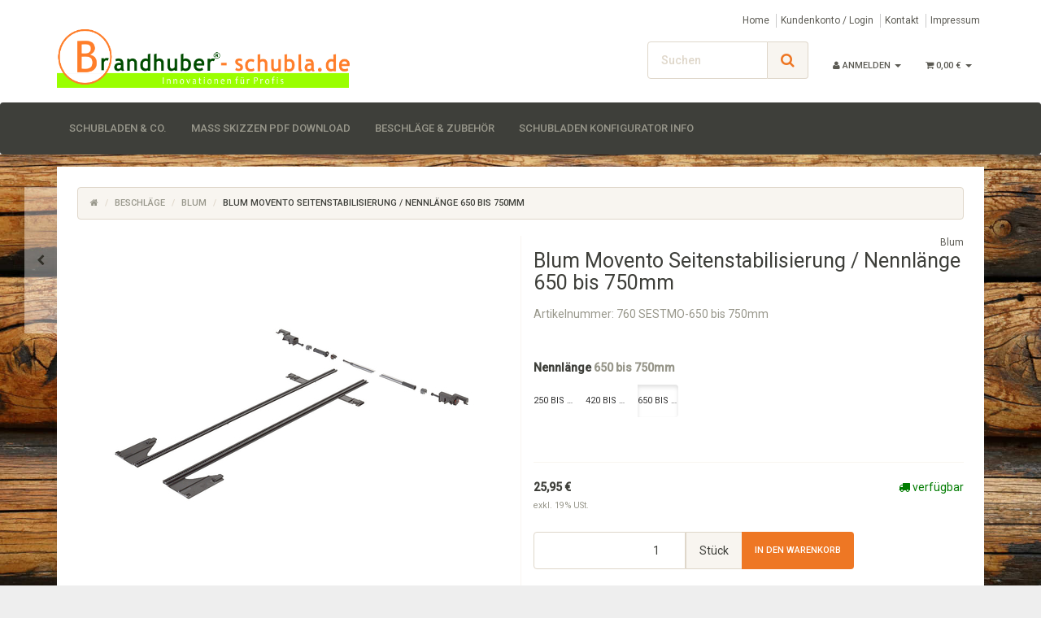

--- FILE ---
content_type: text/html; charset=iso-8859-1
request_url: https://www.brandhuber-shop.de/Blum-Movento-Seitenstabilisierung-Nennlaenge-650-bis-750mm
body_size: 9983
content:
<!DOCTYPE html>
<html lang="de">
<head>
    
        <meta http-equiv="content-type" content="text/html; charset=iso-8859-1">
        <meta name="description" content="Brandhuber Schubla.de Verbesserung der Seitenstabilität: bei breiten Auszügen mit kurzer Nennlänge beim Öffnen (z B außermitt">
        <meta name="keywords" content="Verbesserung,Seitenstabilit,t,bei,breiten,Ausz,gen,kurzer,Nennl,nge,beim,ffnen,z,B,au,ermittig,angebrachter,Griffe,ge,ffnetem,Zustand,f,r,Korpusbreiten,bis,1400mm,KEINE,ZUS,TZLICHE,SCHUBKASTEN,\-,UND,KORPUSBEARBEITUNG,N,TIG,Kein,zus,tzlicher,Platzbedarf,n">
        <meta name="viewport" content="width=device-width, initial-scale=1.0, user-scalable=no">
        <meta http-equiv="X-UA-Compatible" content="IE=edge">
        <meta name="robots" content="index, follow">
    

    <title>Blum Movento Seitenstabilisierung / Nennlänge 650 bis 750mm, 25,</title>

            <link rel="canonical" href="https://www.brandhuber-shop.de/Blum-Movento-Seitenstabilisierung">
    
    
        <base href="https://www.brandhuber-shop.de/">
    

    
        <link type="image/x-icon" href="templates/Evo/themes/base/images/favicon.ico" rel="shortcut icon">
                    <link rel="image_src" href="https://www.brandhuber-shop.de/media/image/product/7686/lg/blum-movento-seitenstabilisierung-nennlaenge-650-bis-750mm.jpg">
            <meta property="og:image" content="https://www.brandhuber-shop.de/media/image/product/7686/lg/blum-movento-seitenstabilisierung-nennlaenge-650-bis-750mm.jpg">
            

    
        
                    <link type="text/css" href="asset/sandstoneBrandhuber.css?v=4.05" rel="stylesheet">
                            <link type="text/css" href="asset/plugin_css?v=4.05" rel="stylesheet">
                            
                    <link rel="alternate" type="application/rss+xml" title="Newsfeed Brandhuber Schubla.de" href="rss.xml">
                
            

    
    
            <style>
            body { background-color: #eee!important; }
        </style>
        <script src="//code.jquery.com/jquery-1.12.0.min.js"></script>
    
<script>
    var head_conf={head:"jtl",screens:[480,768,992,1200]};
    (function(n,t){"use strict";function w(){}function u(n,t){if(n){typeof n=="object"&&(n=[].slice.call(n));for(var i=0,r=n.length;i<r;i++)t.call(n,n[i],i)}}function it(n,i){var r=Object.prototype.toString.call(i).slice(8,-1);return i!==t&&i!==null&&r===n}function s(n){return it("Function",n)}function a(n){return it("Array",n)}function et(n){var i=n.split("/"),t=i[i.length-1],r=t.indexOf("?");return r!==-1?t.substring(0,r):t}function f(n){(n=n||w,n._done)||(n(),n._done=1)}function ot(n,t,r,u){var f=typeof n=="object"?n:{test:n,success:!t?!1:a(t)?t:[t],failure:!r?!1:a(r)?r:[r],callback:u||w},e=!!f.test;return e&&!!f.success?(f.success.push(f.callback),i.load.apply(null,f.success)):e||!f.failure?u():(f.failure.push(f.callback),i.load.apply(null,f.failure)),i}function v(n){var t={},i,r;if(typeof n=="object")for(i in n)!n[i]||(t={name:i,url:n[i]});else t={name:et(n),url:n};return(r=c[t.name],r&&r.url===t.url)?r:(c[t.name]=t,t)}function y(n){n=n||c;for(var t in n)if(n.hasOwnProperty(t)&&n[t].state!==l)return!1;return!0}function st(n){n.state=ft;u(n.onpreload,function(n){n.call()})}function ht(n){n.state===t&&(n.state=nt,n.onpreload=[],rt({url:n.url,type:"cache"},function(){st(n)}))}function ct(){var n=arguments,t=n[n.length-1],r=[].slice.call(n,1),f=r[0];return(s(t)||(t=null),a(n[0]))?(n[0].push(t),i.load.apply(null,n[0]),i):(f?(u(r,function(n){s(n)||!n||ht(v(n))}),b(v(n[0]),s(f)?f:function(){i.load.apply(null,r)})):b(v(n[0])),i)}function lt(){var n=arguments,t=n[n.length-1],r={};return(s(t)||(t=null),a(n[0]))?(n[0].push(t),i.load.apply(null,n[0]),i):(u(n,function(n){n!==t&&(n=v(n),r[n.name]=n)}),u(n,function(n){n!==t&&(n=v(n),b(n,function(){y(r)&&f(t)}))}),i)}function b(n,t){if(t=t||w,n.state===l){t();return}if(n.state===tt){i.ready(n.name,t);return}if(n.state===nt){n.onpreload.push(function(){b(n,t)});return}n.state=tt;rt(n,function(){n.state=l;t();u(h[n.name],function(n){f(n)});o&&y()&&u(h.ALL,function(n){f(n)})})}function at(n){n=n||"";var t=n.split("?")[0].split(".");return t[t.length-1].toLowerCase()}function rt(t,i){function e(t){t=t||n.event;u.onload=u.onreadystatechange=u.onerror=null;i()}function o(f){f=f||n.event;(f.type==="load"||/loaded|complete/.test(u.readyState)&&(!r.documentMode||r.documentMode<9))&&(n.clearTimeout(t.errorTimeout),n.clearTimeout(t.cssTimeout),u.onload=u.onreadystatechange=u.onerror=null,i())}function s(){if(t.state!==l&&t.cssRetries<=20){for(var i=0,f=r.styleSheets.length;i<f;i++)if(r.styleSheets[i].href===u.href){o({type:"load"});return}t.cssRetries++;t.cssTimeout=n.setTimeout(s,250)}}var u,h,f;i=i||w;h=at(t.url);h==="css"?(u=r.createElement("link"),u.type="text/"+(t.type||"css"),u.rel="stylesheet",u.href=t.url,t.cssRetries=0,t.cssTimeout=n.setTimeout(s,500)):(u=r.createElement("script"),u.type="text/"+(t.type||"javascript"),u.src=t.url);u.onload=u.onreadystatechange=o;u.onerror=e;u.async=!1;u.defer=!1;t.errorTimeout=n.setTimeout(function(){e({type:"timeout"})},7e3);f=r.head||r.getElementsByTagName("head")[0];f.insertBefore(u,f.lastChild)}function vt(){for(var t,u=r.getElementsByTagName("script"),n=0,f=u.length;n<f;n++)if(t=u[n].getAttribute("data-headjs-load"),!!t){i.load(t);return}}function yt(n,t){var v,p,e;return n===r?(o?f(t):d.push(t),i):(s(n)&&(t=n,n="ALL"),a(n))?(v={},u(n,function(n){v[n]=c[n];i.ready(n,function(){y(v)&&f(t)})}),i):typeof n!="string"||!s(t)?i:(p=c[n],p&&p.state===l||n==="ALL"&&y()&&o)?(f(t),i):(e=h[n],e?e.push(t):e=h[n]=[t],i)}function e(){if(!r.body){n.clearTimeout(i.readyTimeout);i.readyTimeout=n.setTimeout(e,50);return}o||(o=!0,vt(),u(d,function(n){f(n)}))}function k(){r.addEventListener?(r.removeEventListener("DOMContentLoaded",k,!1),e()):r.readyState==="complete"&&(r.detachEvent("onreadystatechange",k),e())}var r=n.document,d=[],h={},c={},ut="async"in r.createElement("script")||"MozAppearance"in r.documentElement.style||n.opera,o,g=n.head_conf&&n.head_conf.head||"head",i=n[g]=n[g]||function(){i.ready.apply(null,arguments)},nt=1,ft=2,tt=3,l=4,p;if(r.readyState==="complete")e();else if(r.addEventListener)r.addEventListener("DOMContentLoaded",k,!1),n.addEventListener("load",e,!1);else{r.attachEvent("onreadystatechange",k);n.attachEvent("onload",e);p=!1;try{p=!n.frameElement&&r.documentElement}catch(wt){}p&&p.doScroll&&function pt(){if(!o){try{p.doScroll("left")}catch(t){n.clearTimeout(i.readyTimeout);i.readyTimeout=n.setTimeout(pt,50);return}e()}}()}i.load=i.js=ut?lt:ct;i.test=ot;i.ready=yt;i.ready(r,function(){y()&&u(h.ALL,function(n){f(n)});i.feature&&i.feature("domloaded",!0)})})(window);
    (function(n,t){"use strict";jQuery["fn"]["ready"]=function(fn){jtl["ready"](function(){jQuery["ready"]["promise"]()["done"](fn)});return jQuery}})(window);
</script>


<link media="screen" rel="stylesheet" href="includes/plugins/agws_scroll_to_top/version/420/frontend/template/css/agws_scroll_to_top.css" type="text/css">
</head>


<body data-page="1" class="body-offcanvas">

<div id="main-wrapper" class="main-wrapper fluid">


<header class="hidden-print container-block fixed-navbar" id="evo-nav-wrapper">
    <div class="container">
        
                <div id="header-branding">
            
                
                <div id="top-bar" class="text-right hidden-xs clearfix">
                    <ul class="cms-pages list-inline pull-right">
<li class=""><a href="Startseite">Home</a></li>
<li class=""><a href="Kundenkonto-/-Login">Kundenkonto / Login</a></li>
<li class=""><a href="Kontakt">Kontakt</a></li>
<li class=""><a href="Impressum">Impressum</a></li>
</ul>
                </div>
                
                
                <div class="row">
                    <div class="col-xs-4" id="logo">
                        
                        <a href="https://www.brandhuber-shop.de" title="Brandhuber Schubla.de">
                                                            <img src="bilder/intern/shoplogo/Brandhuber-schubla.de_Logo.png" width="600" height="120" alt="Brandhuber Schubla.de" class="img-responsive">
                                                    </a>
                        
                    </div>
                    <div class="col-xs-8" id="shop-nav">
                    
                        <ul class="header-shop-nav nav navbar-nav force-float horizontal pull-right">
<li id="search"><form action="navi.php" method="GET"><div class="input-group">
<input name="qs" type="text" class="form-control ac_input" placeholder="Suchen" autocomplete="off"><span class="input-group-addon"><button type="submit"><span class="fa fa-search"></span></button></span>
</div></form></li>
<li class="dropdown hidden-xs">
<a href="#" class="dropdown-toggle" data-toggle="dropdown"><i class="fa fa-user"></i> <span class="hidden-xs hidden-sm"> Anmelden </span> <i class="caret"></i></a><ul id="login-dropdown" class="dropdown-menu dropdown-menu-right">
<li><form action="https://www.brandhuber-shop.de/Kundenkonto-/-Login" method="post" class="form">
<input type="hidden" class="jtl_token" name="jtl_token" value="fa66921e5c5b3f28f1a3ba7b679381d8"><fieldset id="quick-login">
<div class="form-group"><input type="text" name="email" id="email_quick" class="form-control" placeholder="Email-Adresse"></div>
<div class="form-group"><input type="password" name="passwort" id="password_quick" class="form-control" placeholder="Passwort"></div>
<div class="form-group">
<input type="hidden" name="login" value="1"><button type="submit" id="submit-btn" class="btn btn-primary btn-block">Anmelden</button>
</div>
</fieldset>
</form></li>
<li><a href="https://www.brandhuber-shop.de/pass.php" rel="nofollow">Passwort vergessen</a></li>
<li><a href="https://www.brandhuber-shop.de/registrieren.php">Neu hier? Jetzt registrieren</a></li>
</ul>
</li>
<li class="hidden-xs cart-menu dropdown" data-toggle="basket-items">
<a href="https://www.brandhuber-shop.de/warenkorb.php" class="dropdown-toggle" data-toggle="dropdown">
    <span class="fa fa-shopping-cart"></span>
        <span class="shopping-cart-label hidden-sm"> 0,00 &#8364;</span> <span class="caret"></span>
</a>
<ul class="cart-dropdown dropdown-menu dropdown-menu-right">
    <li class="table-responsive">
            <a href="https://www.brandhuber-shop.de/warenkorb.php">Es befinden sich keine Artikel im Warenkorb</a>
    </li>

</ul>
</li>
</ul>
                    
                    </div>
                </div>
                
            
        </div>
                
    </div>
        
    
    <div class="category-nav navbar-wrapper hidden-xs">
        
<div id="evo-main-nav-wrapper" class="nav-wrapper do-affix"><nav id="evo-main-nav" class="navbar navbar-default"><div class="container">
<div class="navbar-header visible-affix pull-left hidden-xs hidden-sm"></div>
<div class="megamenu"><ul class="nav navbar-nav force-float">
<li class=""><a href="https://www.brandhuber-shop.de/Schubladen-Co">Schubladen &amp; Co.</a></li>
<li class=""><a href="https://www.brandhuber-shop.de/Mass-Skizzen-PDF-Download">Maß Skizzen PDF Download</a></li>
<li class=""><a href="/Beschlaege">Beschläge &amp; Zubehör</a></li>
<li class=""><a href="https://www.brandhuber-shop.de/Schubladen-Konfigurator-Info">Schubladen Konfigurator Info</a></li>
<li class="cart-menu visible-affix dropdown bs-hover-enabled pull-right" data-toggle="basket-items">
<a href="https://www.brandhuber-shop.de/warenkorb.php" class="dropdown-toggle" data-toggle="dropdown">
    <span class="fa fa-shopping-cart"></span>
        <span class="shopping-cart-label hidden-sm"> 0,00 &#8364;</span> <span class="caret"></span>
</a>
<ul class="cart-dropdown dropdown-menu dropdown-menu-right">
    <li class="table-responsive">
            <a href="https://www.brandhuber-shop.de/warenkorb.php">Es befinden sich keine Artikel im Warenkorb</a>
    </li>

</ul>
</li>
</ul></div>
</div></nav></div>
    </div>
    
    
    
        <nav id="shop-nav-xs" class="navbar navbar-default visible-xs">
<div class="container-fluid"><div class="navbar-collapse">
<ul class="nav navbar-nav navbar-left force-float"><li><a href="#" class="offcanvas-toggle" data-toggle="offcanvas" data-target="#navbar-offcanvas"><i class="fa fa-bars"></i> Alle Kategorien</a></li></ul>
<ul class="nav navbar-nav navbar-right force-float action-nav">
<li><a href="https://www.brandhuber-shop.de/Kundenkonto-/-Login"><span class="fa fa-user"></span></a></li>
<li><a href="https://www.brandhuber-shop.de/warenkorb.php"><span class="fa fa-shopping-cart"></span></a></li>
</ul>
</div></div>
</nav>


<nav class="navbar navbar-default navbar-offcanvas" id="navbar-offcanvas">
<nav class="navbar navbar-inverse"><div class="container-fluid"><div class="navbar-nav nav navbar-right text-right"><a class="btn btn-offcanvas btn-default btn-close navbar-btn"><span class="fa fa-times"></span></a></div></div></nav><div class="container-fluid"><div class="sidebar-offcanvas">
<div class="navbar-categories"><ul class="nav navbar-nav">    <li class="active">
<a href="Beschlaege" class="nav-sub" data-ref="521">Beschläge<i class="fa fa-caret-right nav-toggle pull-right"></i></a><ul class="nav">    <li class="active"><a href="Blum_1" data-ref="522">Blum</a></li>
</ul>
</li>
</ul></div>
<hr>
<ul class="nav navbar-nav">
<li class=""><a href="https://www.brandhuber-shop.de/Schubladen-Co">Schubladen &amp; Co.</a></li>
<li class=""><a href="https://www.brandhuber-shop.de/Mass-Skizzen-PDF-Download">Maß Skizzen PDF Download</a></li>
<li class=""><a href="/Beschlaege">Beschläge &amp; Zubehör</a></li>
<li class=""><a href="https://www.brandhuber-shop.de/Schubladen-Konfigurator-Info">Schubladen Konfigurator Info</a></li>
</ul>
<hr>
<ul class="nav navbar-nav">
<li class=""><a href="Startseite">Home</a></li>
<li class=""><a href="Kundenkonto-/-Login">Kundenkonto / Login</a></li>
<li class=""><a href="Kontakt">Kontakt</a></li>
<li class=""><a href="Impressum">Impressum</a></li>
</ul>
</div></div>
</nav>
</header>


<div id="content-wrapper">


                    <div class="container">
        
        <div class="container-block beveled">
        
                        
                <div class="visible-lg product-pagination next">
                                    </div>
                <div class="visible-lg product-pagination previous">
                    <a href="Blum-Movento-Tip-on-Blumotion-Synch-Stange-mit-Ritzel" title="Blum Movento Tip-on - Blumotion Synch. Stange mit Ritzel"><span class="fa fa-chevron-left"></span></a>                </div>
            
                        <div class="row">
                
                <div id="content" class="col-xs-12">
                
                    
                    <div class="breadcrumb-wrapper hidden-xs"><div class="row"><div class="col-xs-12"><ul id="breadcrumb" class="breadcrumb">
<li class="breadcrumb-item first"><a href="https://www.brandhuber-shop.de" title="Startseite"><span class="fa fa-home"></span></a></li>
<li class="breadcrumb-item"><a href="Beschlaege" title="Beschläge">Beschläge</a></li>
<li class="breadcrumb-item"><a href="Blum_1" title="Blum">Blum</a></li>
<li class="breadcrumb-item last">Blum Movento Seitenstabilisierung / Nennlänge 650 bis 750mm</li>
</ul></div></div></div>
                    

<div id="result-wrapper">
    

    

        

<div class="h1 visible-xs text-center">Blum Movento Seitenstabilisierung / Nennlänge 650 bis 750mm</div>

<form id="buy_form" method="post" action="https://www.brandhuber-shop.de/Blum-Movento-Seitenstabilisierung-Nennlaenge-650-bis-750mm">
    <input type="hidden" class="jtl_token" name="jtl_token" value="fa66921e5c5b3f28f1a3ba7b679381d8">
    <div class="row product-primary" itemscope itemtype="http://schema.org/Product" id="product-offer">
        <div class="product-gallery col-sm-6">
            <div id="gallery" class="hidden">
    
            <a itemprop="image" href="media/image/product/7686/lg/blum-movento-seitenstabilisierung-nennlaenge-650-bis-750mm.jpg" title="Blum Movento Seitenstabilisierung / Nennlänge 650 bis 750mm"><img src="media/image/product/7686/md/blum-movento-seitenstabilisierung-nennlaenge-650-bis-750mm.jpg" alt="Blum Movento Seitenstabilisierung / Nennlänge 650 bis 750mm" data-list='{"xs":{"src":"media\/image\/product\/7686\/xs\/blum-movento-seitenstabilisierung-nennlaenge-650-bis-750mm.jpg","size":{"width":40,"height":40},"type":2,"alt":"Blum Movento Seitenstabilisierung \/ Nennl\u00e4nge 650 bis 750mm"},"sm":{"src":"media\/image\/product\/7686\/sm\/blum-movento-seitenstabilisierung-nennlaenge-650-bis-750mm.jpg","size":{"width":130,"height":130},"type":2,"alt":"Blum Movento Seitenstabilisierung \/ Nennl\u00e4nge 650 bis 750mm"},"md":{"src":"media\/image\/product\/7686\/md\/blum-movento-seitenstabilisierung-nennlaenge-650-bis-750mm.jpg","size":{"width":450,"height":450},"type":2,"alt":"Blum Movento Seitenstabilisierung \/ Nennl\u00e4nge 650 bis 750mm"},"lg":{"src":"media\/image\/product\/7686\/lg\/blum-movento-seitenstabilisierung-nennlaenge-650-bis-750mm.jpg","size":{"width":800,"height":800},"type":2,"alt":"Blum Movento Seitenstabilisierung \/ Nennl\u00e4nge 650 bis 750mm"}}'></a>
    
    
</div>

<div class="pswp" tabindex="-1" role="dialog" aria-hidden="true">

    <div class="pswp__bg"></div>

    <div class="pswp__scroll-wrap">

        <div class="pswp__container">
            <div class="pswp__item"></div>
            <div class="pswp__item"></div>
            <div class="pswp__item"></div>
        </div>

        <div class="pswp__ui pswp__ui--hidden">

            <div class="pswp__top-bar">

                <div class="pswp__counter"></div>

                <a class="pswp__button pswp__button--close" title="Close (Esc)"></a>

                <a class="pswp__button pswp__button--share" title="Share"></a>

                <a class="pswp__button pswp__button--fs" title="Toggle fullscreen"></a>

                <a class="pswp__button pswp__button--zoom" title="Zoom in/out"></a>

                <div class="pswp__preloader">
                    <div class="pswp__preloader__icn">
                        <div class="pswp__preloader__cut">
                            <div class="pswp__preloader__donut"></div>
                        </div>
                    </div>
                </div>
            </div>

            <div class="pswp__share-modal pswp__share-modal--hidden pswp__single-tap">
                <div class="pswp__share-tooltip"></div>
            </div>

            <a class="pswp__button pswp__button--arrow--left" title="Previous (arrow left)">
            </a>

            <a class="pswp__button pswp__button--arrow--right" title="Next (arrow right)">
            </a>

            <div class="pswp__caption">
                <div class="pswp__caption__center"></div>
            </div>

        </div>
    </div>
</div>

        </div>
        <div class="product-info col-sm-6">
            
            <div class="product-info-inner">
                                    
                    <div class="manufacturer-row text-right small">
                        <a href="Blum" data-toggle="tooltip" data-placement="left" title="Blum">
                                                                                        Blum
                                                    </a>
                    </div>
                    
                    
    
                <div class="product-headline hidden-xs">
                    
                    <h1 class="fn product-title" itemprop="name">Blum Movento Seitenstabilisierung / Nennlänge 650 bis 750mm</h1>
                    
                </div>
    
                                    <div class="info-essential row">
                        
                                                    <div class="col-xs-8">
                                <p class="text-muted product-sku">Artikelnummer: <span itemprop="sku">760 SESTMO-650 bis 750mm</span></p>
                                                            </div>
                                                                        
                    </div>
                    <div class="clearfix top10"></div>
                    
                    
                                
                <div class="product-offer" itemprop="offers" itemscope itemtype="http://schema.org/Offer">
                    
                    <link itemprop="url" href="https://www.brandhuber-shop.de/Blum-Movento-Seitenstabilisierung-Nennlaenge-650-bis-750mm">
                    <input type="submit" name="inWarenkorb" value="1" class="hidden">
                                                                <input type="hidden" name="VariKindArtikel" value="7686">
                                                            <input type="hidden" id="AktuellerkArtikel" class="current_article" name="a" value="7683">
                    <input type="hidden" name="wke" value="1">
                    <input type="hidden" name="show" value="1">
                    <input type="hidden" name="kKundengruppe" value="1">
                    <input type="hidden" name="kSprache" value="1">
                    
                    <!-- VARIATIONEN -->
                            <div class="variations switch-variations top15 row">
                        <div class="col-xs-12">
            <dl>
                        <dt class="">Nennlänge <span class="swatches-selected text-muted" data-id="423"></span>
</dt>
<dd class=" form-group required"><div class="btn-group swatches imgswatches">
<label class="variation block btn btn-default" data-type="swatch" data-original="250 bis 400mm" data-key="423" data-value="5080" for="vt5080"><input type="radio" class="control-hidden" name="eigenschaftwert[423]" id="vt5080" value="5080" required><span class="label-variation">250 bis 400mm</span></label><label class="variation block btn btn-default" data-type="swatch" data-original="420 bis 600mm" data-key="423" data-value="5081" for="vt5081"><input type="radio" class="control-hidden" name="eigenschaftwert[423]" id="vt5081" value="5081"><span class="label-variation">420 bis 600mm</span></label><label class="variation block btn btn-default active" data-type="swatch" data-original="650 bis 750mm" data-key="423" data-value="5082" for="vt5082"><input type="radio" class="control-hidden" name="eigenschaftwert[423]" id="vt5082" value="5082" checked><span class="label-variation">650 bis 750mm</span></label>
</div></dd>
            
            </dl>
        </div>
    </div>

                    <hr>
                    <div class="row">
                        <div class="col-xs-7">
                                                                                                                    
    <div class="price_wrapper">
    
    
                        
                            <strong class="price text-nowrap">
                <span>25,95 &#8364;</span>            </strong>
                            
            <meta itemprop="price" content="30.88">
            <meta itemprop="priceCurrency" content="EUR">
            
            <div class="price-note">
                                
                
                                
                
                    <p class="vat_info text-muted top5">
                        exkl. 19% USt.

                    </p>
                

                                
                
                                
                
                            </div>
                
    </div>

                        </div>
                        <div class="col-xs-5 text-right">
                            <div class="delivery-status">

                        <span class="status status-2"><i class="fa fa-truck"></i> verfügbar</span>
                

    
    
            <link itemprop="availability" href="http://schema.org/InStock">
    
        
    
</div>
                        </div>
                    </div>
                    
                        <div id="add-to-cart" class="hidden-print product-buy">
    
                                            
                <div class="form-inline">
                    <div id="quantity-grp" class="choose_quantity input-group">
                        <input type="number" min="0" id="quantity" class="quantity form-control text-right" name="anzahl" value="1">
                                                    <span class="input-group-addon unit">Stück</span>
                                                <span class="input-group-btn">
                            <button name="inWarenkorb" type="submit" value="In den Warenkorb" class="submit btn btn-primary"><span class="fa fa-shopping-cart visible-xs"></span><span class="hidden-xs">In den Warenkorb</span></button>
                        </span>
                    </div>
                </div>
                
                                
    </div>

                    <hr>
                </div>
    
                                    <div id="product-actions" class="btn-group btn-group-md product-actions hidden-print" role="group">
    
                    <button name="Vergleichsliste" type="submit" class="btn btn-default btn-secondary compare" tabindex="3" title="auf die Vergleichsliste">
            <span class="fa fa-tasks"></span>
            <span class="hidden-sm">Vergleichsliste</span>
        </button>
                <button type="button" id="z7683" class="btn btn-default btn-secondary popup-dep question" title="Frage zum Produkt">
            <span class="fa fa-question-circle"></span>
            <span class="hidden-sm">Frage zum Produkt</span>
        </button>
        </div>
<div class="visible-xs clearfix hidden-print">
    <hr>
</div>

                            </div>
            
        </div>
            </div>
    
    

    
</form>

<div class="clearfix"></div>


                
    <div id="article-tabs" class="tab-content">
        
                
        <div role="tabpanel" class="tab-pane" id="tab-description">
            <div class="panel-heading" data-toggle="collapse" data-parent="#article-tabs" data-target="#tab-description">
                <h3 class="panel-title">Beschreibung</h3>
            </div>
                        <div class="panel-body">
                <div class="tab-content-wrapper">
                    
                    <div class="desc">
                        <p>Verbesserung der Seitenstabilität: </p>
<ul>
<li>bei breiten Auszügen mit kurzer Nennlänge</li>
<li>beim Öffnen (z.B. außermittig angebrachter Griffe)</li>
<li>in geöffnetem Zustand</li>
<li>für Korpusbreiten bis 1400mm </li>
</ul>
<p>KEINE ZUSÄTZLICHE SCHUBKASTEN - UND KORPUSBEARBEITUNG NÖTIG !<br>Kein zusätzlicher Platzbedarf nach unten !<br></p>
<ul>
<li>Einsatzbereich: für Vollauszug Blum Movento 760H und 766H mit Blumotion, Tip-on oder Tip-on Blumotion</li>
<li>Montage: werkzeuglos an der Führung, Ablängen von Zahnstangen und Stabilisierungswelle erforderlich</li>
<li>Lieferumfang: </li>
<li>2 Zahnstangen links / rechts</li>
<li>2 Lagerböcke links / rechts</li>
<li>2 Kupplungen</li>
<li>2 Aushängesicherungen</li>
<li>1 Stabilisierungswelle 1071mm</li>
<li>Montageanleitung</li>
</ul>
<p>(Abb. zeigt ggfls. einen ähnlichen Artikel)</p>
<h3 class="productPropertiesSectionHeader" style="width: 200px"></h3>

                                            </div>
                    
                    
                    




                    
                </div>
            </div>
        </div>

                                                                                                                                                                                                                                                                                                                                                                                                                                                                                                                                                                                                                                                    
                
                
                
                
                                    
            </div>



<div class="clearfix"></div>


<div id="article_popups">
    

    <div id="popupz7683" class="hidden">
        <div class="panel-wrap">
                    <form action="https://www.brandhuber-shop.de/Blum-Movento-Seitenstabilisierung-Nennlaenge-650-bis-750mm" method="post" id="article_question">
        <input type="hidden" class="jtl_token" name="jtl_token" value="fa66921e5c5b3f28f1a3ba7b679381d8">
        <fieldset>
            <legend>Kontaktdaten</legend>
                            <div class="row">
                    <div class="col-xs-12 col-md-6">
                        <div class="form-group float-label-control required">
                            <label for="salutation" class="control-label">Anrede</label>
                            <select name="anrede" id="salutation" class="form-control" required>
                                <option value="" disabled selected>Anrede</option>
                                <option value="w">Frau</option>
                                <option value="m">Herr</option>
                            </select>
                        </div>
                    </div>
                </div>
            
                            <div class="row">

                                            <div class="col-xs-12 col-md-6">
                            <div class="form-group float-label-control  required">
                                <label class="control-label" for="firstName">Vorname</label>
                                <input class="form-control" type="text" name="vorname" value="" id="firstName" required>
                                                            </div>
                        </div>
                    
                                            <div class="col-xs-12 col-md-6">
                            <div class="form-group float-label-control required">
                                <label class="control-label" for="lastName">Nachname</label>
                                <input class="form-control" type="text" name="nachname" value="" id="lastName" required>
                                                            </div>
                        </div>
                                    </div>
            
                            <div class="row">
                    <div class="col-xs-12 col-md-6">
                        <div class="form-group float-label-control  required">
                            <label class="control-label" for="company">Firma</label>
                            <input class="form-control" type="text" name="firma" value="" id="company" required>
                                                    </div>
                    </div>
                </div>
            
            <div class="row">
                <div class="col-xs-12 col-md-6">
                    <div class="form-group float-label-control  required">
                        <label class="control-label" for="question_email">E-Mail</label>
                        <input class="form-control" type="email" name="email" value="" id="question_email" required>
                                            </div>
                </div>
            </div>

                            <div class="row">
                                            <div class="col-xs-12 col-md-6">
                            <div class="form-group float-label-control  required">
                                <label class="control-label" for="tel">Telefon</label>
                                <input class="form-control" type="text" name="tel" value="" id="tel" required>
                                                            </div>
                        </div>
                    
                                            <div class="col-xs-12 col-md-6">
                            <div class="form-group float-label-control">
                                <label class="control-label" for="mobile">Mobiltelefon</label>
                                <input class="form-control" type="text" name="mobil" value="" id="mobile">
                                                            </div>
                        </div>
                                    </div>
            
                            <div class="row">
                    <div class="col-xs-12 col-md-6">
                        <div class="form-group float-label-control">
                            <label class="control-label" for="fax">Fax</label>
                            <input class="form-control" type="text" name="fax" value="" id="fax">
                                                    </div>
                    </div>
                </div>
                    </fieldset>

        <fieldset>
            <legend>Frage zum Produkt</legend>
            <div class="form-group float-label-control  required">
                <label class="control-label" for="question">Ihre Frage</label>
                <textarea class="form-control" name="nachricht" id="question" cols="80" rows="8" required></textarea>
                            </div>

                                
    


            <div class="form-group required">
            <div class="checkbox">
                <label class="control-label" for="CheckBox_23">
                    <input type="checkbox" name="CheckBox_23" required value="Y" id="CheckBox_23">
                    DSGVO  / Datenschutzrechtliche Einwilligungserklärung<br>
Ich erkläre mich damit einverstanden, 
dass meine personenbezogenen Angaben und Daten bei brandhuber-shop.de zur Kontaktaufnahme und Zuordnung für eventuelle Rückfragen dauerhaft gespeichert, verarbeitet und genutzt werden.

                                            <span class="moreinfo">(<a href="Datenschutz" class="popup checkbox-popup">lesen</a>)</span>
                                    </label>
            </div>
                            <p class="description text-muted small">
                    Meine Daten werden von brandhuber-shop.de und ggf. von mit ihr verbundenen Unternehmen benutzt, um mit mir zum Zwecke der Vertragsanbahnung in Kontakt zu treten,
eine Geschäftsbeziehung zu begründen, zu ändern oder abzuwickeln. 
brandhuber-shop.de wird diese Daten vertrauensvoll behandeln und sorgsam damit umgehen und in allen Fällen strikt die gesetzlichen Vorgaben der DSGVO beachten. 
Im Übrigen habe ich die  <a href="/datenschutz" target='"_blank"'><span style='"color:#dd4814;"'>
<strong>Datenschutzerklärung</strong></span></a> von brandhuber-shop.de zur Kenntnis genommen. 
Hinweis : Diese Einwilligung können Sie jederzeit durch ein Nachricht an uns widerrufen. Im Falle des Widerrufs, werden Ihre Daten umgehend gelöscht.

                </p>
                    </div>
    

            
        </fieldset>
                    <hr>
            <div class="row">
                <div class="col-xs-12 col-md-12">
                                        <div class="g-recaptcha" data-sitekey="6LfXwuQZAAAAAAGAEH-bhURJsyJzgJlM9dlQX03a"></div>
                    <hr>
                </div>
            </div>
        
                    <p class="privacy text-muted small">
                <a href="https://www.brandhuber-shop.de/Datenschutz" class="popup">Datenschutz</a>
            </p>
                <input type="hidden" name="a" value="7683">
        <input type="hidden" name="show" value="1">
        <input type="hidden" name="fragezumprodukt" value="1">
        <button type="submit" value="Frage abschicken" class="btn btn-primary">Frage abschicken</button>
    </form>
</div>

    </div>


<script type="text/javascript">
    $(function() {
        
            });

    function show_popup(item, title) {
        var html = $('#popup' + item).html();
        if (typeof title === 'undefined' || title.length === 0) {
            title = $(html).find('h3').text();
        }
        eModal.alert({
            message: html,
            title: title
        });
    }
</script>

</div>

</div>
    
</div>



</div>


</div>


</div>


</div>


    <div class="clearfix"></div>
    <footer id="footer" class="container-block">
        <div class="hidden-print container">
            
            
            
                            <div class="row" id="footer-boxes">
                                            <div class="col-xs-6 col-md-3">
                                                                                                                                        <section class="panel panel-default box box-linkgroup" id="box122">
        <div class="panel-heading">
            <h5 class="panel-title">Gesetzliche Informationen</h5>
        </div>
        <div class="box-body nav-panel">
            <ul class="nav nav-list">
                <li class=""><a href="https://www.brandhuber-shop.de/Versand-Zahlungsarten" data-ref="73">Versand &amp; Zahlungsarten</a></li>
<li class=""><a href="https://www.brandhuber-shop.de/AGB" title="Allgemeine Geschäftsbedingungen" data-ref="67">AGB</a></li>
<li class=""><a href="https://www.brandhuber-shop.de/Streitbeilegung" data-ref="75">Streitbeilegung</a></li>
<li class=""><a href="https://www.brandhuber-shop.de/Datenschutz" data-ref="69">Datenschutz</a></li>
<li class=""><a href="https://www.brandhuber-shop.de/Impressum" data-ref="49">Impressum</a></li>
<li class=""><a href="https://www.brandhuber-shop.de/Sitemap" data-ref="59">Sitemap</a></li>
            </ul>
        </div>
    </section>

                                                                                    </div>
                                            <div class="col-xs-6 col-md-3">
                                                                                                                                        <section class="panel panel-default box box-linkgroup" id="box123">
        <div class="panel-heading">
            <h5 class="panel-title">Mehr über ...</h5>
        </div>
        <div class="box-body nav-panel">
            <ul class="nav nav-list">
                <li class=""><a href="https://www.brandhuber-shop.de/Wir-ueber-uns" data-ref="97">Wir über uns</a></li>
            </ul>
        </div>
    </section>

                                                                                    </div>
                                            <div class="col-xs-6 col-md-3">
                                                                                                                                        <section class="panel panel-default box box-linkgroup" id="box141">
        <div class="panel-heading">
            <h5 class="panel-title">Downloads und Links</h5>
        </div>
        <div class="box-body nav-panel">
            <ul class="nav nav-list">
                <li class=""><a href="https://www.brandhuber-shop.de/Massskizzen-Schubladen" data-ref="91">Maßskizzen Schubladen</a></li>
<li class=""><a href="https://www.brandhuber-shop.de/Anfrage-/-Bestellformular-Schubladen" data-ref="109">Anfrage- / Bestellformular Schubladen</a></li>
            </ul>
        </div>
    </section>

                                                                                    </div>
                                            <div class="col-xs-6 col-md-3">
                                                                                                                                    <section class="panel panel-default box box-custom" id="sidebox143">
    <div class="panel-heading">
        <h5 class="panel-title">Kontakt</h5>
    </div>
    <div class="panel-body panel-strap">
        <p>Brandhuber Schubla.de<br>
(Online Shop - kein Ladengeschäft !)<br>
<br>
Andreas Brandhuber<br>
Dorfplatz 2<br>
86753 Möttingen</p>

<p>E-Mail : <a href="mailto:info@brandhuber-shop.de">info@brandhuber-schubla.de</a></p>

<p>Telefon : 0049 / (0)176 / 625 46 791</p>

<p><a href="/kontakt" target="_blank"><span style="color:#f19400;"><strong>&gt;&gt; Kontaktformular </strong></span></a></p>
    </div>
</section>
                                                                                    </div>
                    
                </div>
                        

            
                        

            <div class="footnote-vat text-center">
                                    
                                                
                    <p class="padded-lg-top">
                        <span class="footnote-reference">*</span> Alle Preise zzgl. gesetzlicher USt.                    </p>
                
            </div>
                </div>
        <div id="copyright" class="container-block">
            
                <div class="container">
                                        <ul class="row list-unstyled">
                        <li class="col-xs-12 col-md-3">
                            © Brandhuber Schubla.de | Andreas Brandhuber | info@brandhuber-schubla.de                            Besucherstand: 595774                        </li>
                        <li class="col-xs-12 col-md-6 text-center">
                                                            Unser Angebot richtet sich ausschließlich an Gewerbetreibende !
                                                    </li>
                        <li class="col-xs-12 col-md-3 text-right" id="system-credits">
                                                        Powered by <a href="http://jtl-url.de/jtlshop" title="JTL-Shop" target="_blank" rel="nofollow">JTL-Shop</a>
                                                    </li>
                    </ul>
                                     </div>
            
        </div>
    </footer>
</div> 



        
                                        <script>
            $(function() {
                $.backstretch('templates/Evo/themes/sandstoneBrandhuber/background.jpg');
            });
        </script>
     
    <script>
        jtl.load(["asset/plugin_js_head?v=4.05","asset/jtl3.js?v=4.05",]);
            </script>

<script defer src="includes/plugins/agws_scroll_to_top/version/420/frontend/template/js/lib/easing.js" type="text/javascript"></script><script defer src="includes/plugins/agws_scroll_to_top/version/420/frontend/template/js/lib/jquery.ui.totop.js" type="text/javascript"></script><script defer src="includes/plugins/agws_scroll_to_top/version/420/frontend/template/js/agws_scroll_to_top.js" type="text/javascript"></script>
</body>
</html>


--- FILE ---
content_type: text/html; charset=utf-8
request_url: https://www.google.com/recaptcha/api2/anchor?ar=1&k=6LfXwuQZAAAAAAGAEH-bhURJsyJzgJlM9dlQX03a&co=aHR0cHM6Ly93d3cuYnJhbmRodWJlci1zaG9wLmRlOjQ0Mw..&hl=de&v=N67nZn4AqZkNcbeMu4prBgzg&size=normal&anchor-ms=20000&execute-ms=30000&cb=j10sytx4z70t
body_size: 49631
content:
<!DOCTYPE HTML><html dir="ltr" lang="de"><head><meta http-equiv="Content-Type" content="text/html; charset=UTF-8">
<meta http-equiv="X-UA-Compatible" content="IE=edge">
<title>reCAPTCHA</title>
<style type="text/css">
/* cyrillic-ext */
@font-face {
  font-family: 'Roboto';
  font-style: normal;
  font-weight: 400;
  font-stretch: 100%;
  src: url(//fonts.gstatic.com/s/roboto/v48/KFO7CnqEu92Fr1ME7kSn66aGLdTylUAMa3GUBHMdazTgWw.woff2) format('woff2');
  unicode-range: U+0460-052F, U+1C80-1C8A, U+20B4, U+2DE0-2DFF, U+A640-A69F, U+FE2E-FE2F;
}
/* cyrillic */
@font-face {
  font-family: 'Roboto';
  font-style: normal;
  font-weight: 400;
  font-stretch: 100%;
  src: url(//fonts.gstatic.com/s/roboto/v48/KFO7CnqEu92Fr1ME7kSn66aGLdTylUAMa3iUBHMdazTgWw.woff2) format('woff2');
  unicode-range: U+0301, U+0400-045F, U+0490-0491, U+04B0-04B1, U+2116;
}
/* greek-ext */
@font-face {
  font-family: 'Roboto';
  font-style: normal;
  font-weight: 400;
  font-stretch: 100%;
  src: url(//fonts.gstatic.com/s/roboto/v48/KFO7CnqEu92Fr1ME7kSn66aGLdTylUAMa3CUBHMdazTgWw.woff2) format('woff2');
  unicode-range: U+1F00-1FFF;
}
/* greek */
@font-face {
  font-family: 'Roboto';
  font-style: normal;
  font-weight: 400;
  font-stretch: 100%;
  src: url(//fonts.gstatic.com/s/roboto/v48/KFO7CnqEu92Fr1ME7kSn66aGLdTylUAMa3-UBHMdazTgWw.woff2) format('woff2');
  unicode-range: U+0370-0377, U+037A-037F, U+0384-038A, U+038C, U+038E-03A1, U+03A3-03FF;
}
/* math */
@font-face {
  font-family: 'Roboto';
  font-style: normal;
  font-weight: 400;
  font-stretch: 100%;
  src: url(//fonts.gstatic.com/s/roboto/v48/KFO7CnqEu92Fr1ME7kSn66aGLdTylUAMawCUBHMdazTgWw.woff2) format('woff2');
  unicode-range: U+0302-0303, U+0305, U+0307-0308, U+0310, U+0312, U+0315, U+031A, U+0326-0327, U+032C, U+032F-0330, U+0332-0333, U+0338, U+033A, U+0346, U+034D, U+0391-03A1, U+03A3-03A9, U+03B1-03C9, U+03D1, U+03D5-03D6, U+03F0-03F1, U+03F4-03F5, U+2016-2017, U+2034-2038, U+203C, U+2040, U+2043, U+2047, U+2050, U+2057, U+205F, U+2070-2071, U+2074-208E, U+2090-209C, U+20D0-20DC, U+20E1, U+20E5-20EF, U+2100-2112, U+2114-2115, U+2117-2121, U+2123-214F, U+2190, U+2192, U+2194-21AE, U+21B0-21E5, U+21F1-21F2, U+21F4-2211, U+2213-2214, U+2216-22FF, U+2308-230B, U+2310, U+2319, U+231C-2321, U+2336-237A, U+237C, U+2395, U+239B-23B7, U+23D0, U+23DC-23E1, U+2474-2475, U+25AF, U+25B3, U+25B7, U+25BD, U+25C1, U+25CA, U+25CC, U+25FB, U+266D-266F, U+27C0-27FF, U+2900-2AFF, U+2B0E-2B11, U+2B30-2B4C, U+2BFE, U+3030, U+FF5B, U+FF5D, U+1D400-1D7FF, U+1EE00-1EEFF;
}
/* symbols */
@font-face {
  font-family: 'Roboto';
  font-style: normal;
  font-weight: 400;
  font-stretch: 100%;
  src: url(//fonts.gstatic.com/s/roboto/v48/KFO7CnqEu92Fr1ME7kSn66aGLdTylUAMaxKUBHMdazTgWw.woff2) format('woff2');
  unicode-range: U+0001-000C, U+000E-001F, U+007F-009F, U+20DD-20E0, U+20E2-20E4, U+2150-218F, U+2190, U+2192, U+2194-2199, U+21AF, U+21E6-21F0, U+21F3, U+2218-2219, U+2299, U+22C4-22C6, U+2300-243F, U+2440-244A, U+2460-24FF, U+25A0-27BF, U+2800-28FF, U+2921-2922, U+2981, U+29BF, U+29EB, U+2B00-2BFF, U+4DC0-4DFF, U+FFF9-FFFB, U+10140-1018E, U+10190-1019C, U+101A0, U+101D0-101FD, U+102E0-102FB, U+10E60-10E7E, U+1D2C0-1D2D3, U+1D2E0-1D37F, U+1F000-1F0FF, U+1F100-1F1AD, U+1F1E6-1F1FF, U+1F30D-1F30F, U+1F315, U+1F31C, U+1F31E, U+1F320-1F32C, U+1F336, U+1F378, U+1F37D, U+1F382, U+1F393-1F39F, U+1F3A7-1F3A8, U+1F3AC-1F3AF, U+1F3C2, U+1F3C4-1F3C6, U+1F3CA-1F3CE, U+1F3D4-1F3E0, U+1F3ED, U+1F3F1-1F3F3, U+1F3F5-1F3F7, U+1F408, U+1F415, U+1F41F, U+1F426, U+1F43F, U+1F441-1F442, U+1F444, U+1F446-1F449, U+1F44C-1F44E, U+1F453, U+1F46A, U+1F47D, U+1F4A3, U+1F4B0, U+1F4B3, U+1F4B9, U+1F4BB, U+1F4BF, U+1F4C8-1F4CB, U+1F4D6, U+1F4DA, U+1F4DF, U+1F4E3-1F4E6, U+1F4EA-1F4ED, U+1F4F7, U+1F4F9-1F4FB, U+1F4FD-1F4FE, U+1F503, U+1F507-1F50B, U+1F50D, U+1F512-1F513, U+1F53E-1F54A, U+1F54F-1F5FA, U+1F610, U+1F650-1F67F, U+1F687, U+1F68D, U+1F691, U+1F694, U+1F698, U+1F6AD, U+1F6B2, U+1F6B9-1F6BA, U+1F6BC, U+1F6C6-1F6CF, U+1F6D3-1F6D7, U+1F6E0-1F6EA, U+1F6F0-1F6F3, U+1F6F7-1F6FC, U+1F700-1F7FF, U+1F800-1F80B, U+1F810-1F847, U+1F850-1F859, U+1F860-1F887, U+1F890-1F8AD, U+1F8B0-1F8BB, U+1F8C0-1F8C1, U+1F900-1F90B, U+1F93B, U+1F946, U+1F984, U+1F996, U+1F9E9, U+1FA00-1FA6F, U+1FA70-1FA7C, U+1FA80-1FA89, U+1FA8F-1FAC6, U+1FACE-1FADC, U+1FADF-1FAE9, U+1FAF0-1FAF8, U+1FB00-1FBFF;
}
/* vietnamese */
@font-face {
  font-family: 'Roboto';
  font-style: normal;
  font-weight: 400;
  font-stretch: 100%;
  src: url(//fonts.gstatic.com/s/roboto/v48/KFO7CnqEu92Fr1ME7kSn66aGLdTylUAMa3OUBHMdazTgWw.woff2) format('woff2');
  unicode-range: U+0102-0103, U+0110-0111, U+0128-0129, U+0168-0169, U+01A0-01A1, U+01AF-01B0, U+0300-0301, U+0303-0304, U+0308-0309, U+0323, U+0329, U+1EA0-1EF9, U+20AB;
}
/* latin-ext */
@font-face {
  font-family: 'Roboto';
  font-style: normal;
  font-weight: 400;
  font-stretch: 100%;
  src: url(//fonts.gstatic.com/s/roboto/v48/KFO7CnqEu92Fr1ME7kSn66aGLdTylUAMa3KUBHMdazTgWw.woff2) format('woff2');
  unicode-range: U+0100-02BA, U+02BD-02C5, U+02C7-02CC, U+02CE-02D7, U+02DD-02FF, U+0304, U+0308, U+0329, U+1D00-1DBF, U+1E00-1E9F, U+1EF2-1EFF, U+2020, U+20A0-20AB, U+20AD-20C0, U+2113, U+2C60-2C7F, U+A720-A7FF;
}
/* latin */
@font-face {
  font-family: 'Roboto';
  font-style: normal;
  font-weight: 400;
  font-stretch: 100%;
  src: url(//fonts.gstatic.com/s/roboto/v48/KFO7CnqEu92Fr1ME7kSn66aGLdTylUAMa3yUBHMdazQ.woff2) format('woff2');
  unicode-range: U+0000-00FF, U+0131, U+0152-0153, U+02BB-02BC, U+02C6, U+02DA, U+02DC, U+0304, U+0308, U+0329, U+2000-206F, U+20AC, U+2122, U+2191, U+2193, U+2212, U+2215, U+FEFF, U+FFFD;
}
/* cyrillic-ext */
@font-face {
  font-family: 'Roboto';
  font-style: normal;
  font-weight: 500;
  font-stretch: 100%;
  src: url(//fonts.gstatic.com/s/roboto/v48/KFO7CnqEu92Fr1ME7kSn66aGLdTylUAMa3GUBHMdazTgWw.woff2) format('woff2');
  unicode-range: U+0460-052F, U+1C80-1C8A, U+20B4, U+2DE0-2DFF, U+A640-A69F, U+FE2E-FE2F;
}
/* cyrillic */
@font-face {
  font-family: 'Roboto';
  font-style: normal;
  font-weight: 500;
  font-stretch: 100%;
  src: url(//fonts.gstatic.com/s/roboto/v48/KFO7CnqEu92Fr1ME7kSn66aGLdTylUAMa3iUBHMdazTgWw.woff2) format('woff2');
  unicode-range: U+0301, U+0400-045F, U+0490-0491, U+04B0-04B1, U+2116;
}
/* greek-ext */
@font-face {
  font-family: 'Roboto';
  font-style: normal;
  font-weight: 500;
  font-stretch: 100%;
  src: url(//fonts.gstatic.com/s/roboto/v48/KFO7CnqEu92Fr1ME7kSn66aGLdTylUAMa3CUBHMdazTgWw.woff2) format('woff2');
  unicode-range: U+1F00-1FFF;
}
/* greek */
@font-face {
  font-family: 'Roboto';
  font-style: normal;
  font-weight: 500;
  font-stretch: 100%;
  src: url(//fonts.gstatic.com/s/roboto/v48/KFO7CnqEu92Fr1ME7kSn66aGLdTylUAMa3-UBHMdazTgWw.woff2) format('woff2');
  unicode-range: U+0370-0377, U+037A-037F, U+0384-038A, U+038C, U+038E-03A1, U+03A3-03FF;
}
/* math */
@font-face {
  font-family: 'Roboto';
  font-style: normal;
  font-weight: 500;
  font-stretch: 100%;
  src: url(//fonts.gstatic.com/s/roboto/v48/KFO7CnqEu92Fr1ME7kSn66aGLdTylUAMawCUBHMdazTgWw.woff2) format('woff2');
  unicode-range: U+0302-0303, U+0305, U+0307-0308, U+0310, U+0312, U+0315, U+031A, U+0326-0327, U+032C, U+032F-0330, U+0332-0333, U+0338, U+033A, U+0346, U+034D, U+0391-03A1, U+03A3-03A9, U+03B1-03C9, U+03D1, U+03D5-03D6, U+03F0-03F1, U+03F4-03F5, U+2016-2017, U+2034-2038, U+203C, U+2040, U+2043, U+2047, U+2050, U+2057, U+205F, U+2070-2071, U+2074-208E, U+2090-209C, U+20D0-20DC, U+20E1, U+20E5-20EF, U+2100-2112, U+2114-2115, U+2117-2121, U+2123-214F, U+2190, U+2192, U+2194-21AE, U+21B0-21E5, U+21F1-21F2, U+21F4-2211, U+2213-2214, U+2216-22FF, U+2308-230B, U+2310, U+2319, U+231C-2321, U+2336-237A, U+237C, U+2395, U+239B-23B7, U+23D0, U+23DC-23E1, U+2474-2475, U+25AF, U+25B3, U+25B7, U+25BD, U+25C1, U+25CA, U+25CC, U+25FB, U+266D-266F, U+27C0-27FF, U+2900-2AFF, U+2B0E-2B11, U+2B30-2B4C, U+2BFE, U+3030, U+FF5B, U+FF5D, U+1D400-1D7FF, U+1EE00-1EEFF;
}
/* symbols */
@font-face {
  font-family: 'Roboto';
  font-style: normal;
  font-weight: 500;
  font-stretch: 100%;
  src: url(//fonts.gstatic.com/s/roboto/v48/KFO7CnqEu92Fr1ME7kSn66aGLdTylUAMaxKUBHMdazTgWw.woff2) format('woff2');
  unicode-range: U+0001-000C, U+000E-001F, U+007F-009F, U+20DD-20E0, U+20E2-20E4, U+2150-218F, U+2190, U+2192, U+2194-2199, U+21AF, U+21E6-21F0, U+21F3, U+2218-2219, U+2299, U+22C4-22C6, U+2300-243F, U+2440-244A, U+2460-24FF, U+25A0-27BF, U+2800-28FF, U+2921-2922, U+2981, U+29BF, U+29EB, U+2B00-2BFF, U+4DC0-4DFF, U+FFF9-FFFB, U+10140-1018E, U+10190-1019C, U+101A0, U+101D0-101FD, U+102E0-102FB, U+10E60-10E7E, U+1D2C0-1D2D3, U+1D2E0-1D37F, U+1F000-1F0FF, U+1F100-1F1AD, U+1F1E6-1F1FF, U+1F30D-1F30F, U+1F315, U+1F31C, U+1F31E, U+1F320-1F32C, U+1F336, U+1F378, U+1F37D, U+1F382, U+1F393-1F39F, U+1F3A7-1F3A8, U+1F3AC-1F3AF, U+1F3C2, U+1F3C4-1F3C6, U+1F3CA-1F3CE, U+1F3D4-1F3E0, U+1F3ED, U+1F3F1-1F3F3, U+1F3F5-1F3F7, U+1F408, U+1F415, U+1F41F, U+1F426, U+1F43F, U+1F441-1F442, U+1F444, U+1F446-1F449, U+1F44C-1F44E, U+1F453, U+1F46A, U+1F47D, U+1F4A3, U+1F4B0, U+1F4B3, U+1F4B9, U+1F4BB, U+1F4BF, U+1F4C8-1F4CB, U+1F4D6, U+1F4DA, U+1F4DF, U+1F4E3-1F4E6, U+1F4EA-1F4ED, U+1F4F7, U+1F4F9-1F4FB, U+1F4FD-1F4FE, U+1F503, U+1F507-1F50B, U+1F50D, U+1F512-1F513, U+1F53E-1F54A, U+1F54F-1F5FA, U+1F610, U+1F650-1F67F, U+1F687, U+1F68D, U+1F691, U+1F694, U+1F698, U+1F6AD, U+1F6B2, U+1F6B9-1F6BA, U+1F6BC, U+1F6C6-1F6CF, U+1F6D3-1F6D7, U+1F6E0-1F6EA, U+1F6F0-1F6F3, U+1F6F7-1F6FC, U+1F700-1F7FF, U+1F800-1F80B, U+1F810-1F847, U+1F850-1F859, U+1F860-1F887, U+1F890-1F8AD, U+1F8B0-1F8BB, U+1F8C0-1F8C1, U+1F900-1F90B, U+1F93B, U+1F946, U+1F984, U+1F996, U+1F9E9, U+1FA00-1FA6F, U+1FA70-1FA7C, U+1FA80-1FA89, U+1FA8F-1FAC6, U+1FACE-1FADC, U+1FADF-1FAE9, U+1FAF0-1FAF8, U+1FB00-1FBFF;
}
/* vietnamese */
@font-face {
  font-family: 'Roboto';
  font-style: normal;
  font-weight: 500;
  font-stretch: 100%;
  src: url(//fonts.gstatic.com/s/roboto/v48/KFO7CnqEu92Fr1ME7kSn66aGLdTylUAMa3OUBHMdazTgWw.woff2) format('woff2');
  unicode-range: U+0102-0103, U+0110-0111, U+0128-0129, U+0168-0169, U+01A0-01A1, U+01AF-01B0, U+0300-0301, U+0303-0304, U+0308-0309, U+0323, U+0329, U+1EA0-1EF9, U+20AB;
}
/* latin-ext */
@font-face {
  font-family: 'Roboto';
  font-style: normal;
  font-weight: 500;
  font-stretch: 100%;
  src: url(//fonts.gstatic.com/s/roboto/v48/KFO7CnqEu92Fr1ME7kSn66aGLdTylUAMa3KUBHMdazTgWw.woff2) format('woff2');
  unicode-range: U+0100-02BA, U+02BD-02C5, U+02C7-02CC, U+02CE-02D7, U+02DD-02FF, U+0304, U+0308, U+0329, U+1D00-1DBF, U+1E00-1E9F, U+1EF2-1EFF, U+2020, U+20A0-20AB, U+20AD-20C0, U+2113, U+2C60-2C7F, U+A720-A7FF;
}
/* latin */
@font-face {
  font-family: 'Roboto';
  font-style: normal;
  font-weight: 500;
  font-stretch: 100%;
  src: url(//fonts.gstatic.com/s/roboto/v48/KFO7CnqEu92Fr1ME7kSn66aGLdTylUAMa3yUBHMdazQ.woff2) format('woff2');
  unicode-range: U+0000-00FF, U+0131, U+0152-0153, U+02BB-02BC, U+02C6, U+02DA, U+02DC, U+0304, U+0308, U+0329, U+2000-206F, U+20AC, U+2122, U+2191, U+2193, U+2212, U+2215, U+FEFF, U+FFFD;
}
/* cyrillic-ext */
@font-face {
  font-family: 'Roboto';
  font-style: normal;
  font-weight: 900;
  font-stretch: 100%;
  src: url(//fonts.gstatic.com/s/roboto/v48/KFO7CnqEu92Fr1ME7kSn66aGLdTylUAMa3GUBHMdazTgWw.woff2) format('woff2');
  unicode-range: U+0460-052F, U+1C80-1C8A, U+20B4, U+2DE0-2DFF, U+A640-A69F, U+FE2E-FE2F;
}
/* cyrillic */
@font-face {
  font-family: 'Roboto';
  font-style: normal;
  font-weight: 900;
  font-stretch: 100%;
  src: url(//fonts.gstatic.com/s/roboto/v48/KFO7CnqEu92Fr1ME7kSn66aGLdTylUAMa3iUBHMdazTgWw.woff2) format('woff2');
  unicode-range: U+0301, U+0400-045F, U+0490-0491, U+04B0-04B1, U+2116;
}
/* greek-ext */
@font-face {
  font-family: 'Roboto';
  font-style: normal;
  font-weight: 900;
  font-stretch: 100%;
  src: url(//fonts.gstatic.com/s/roboto/v48/KFO7CnqEu92Fr1ME7kSn66aGLdTylUAMa3CUBHMdazTgWw.woff2) format('woff2');
  unicode-range: U+1F00-1FFF;
}
/* greek */
@font-face {
  font-family: 'Roboto';
  font-style: normal;
  font-weight: 900;
  font-stretch: 100%;
  src: url(//fonts.gstatic.com/s/roboto/v48/KFO7CnqEu92Fr1ME7kSn66aGLdTylUAMa3-UBHMdazTgWw.woff2) format('woff2');
  unicode-range: U+0370-0377, U+037A-037F, U+0384-038A, U+038C, U+038E-03A1, U+03A3-03FF;
}
/* math */
@font-face {
  font-family: 'Roboto';
  font-style: normal;
  font-weight: 900;
  font-stretch: 100%;
  src: url(//fonts.gstatic.com/s/roboto/v48/KFO7CnqEu92Fr1ME7kSn66aGLdTylUAMawCUBHMdazTgWw.woff2) format('woff2');
  unicode-range: U+0302-0303, U+0305, U+0307-0308, U+0310, U+0312, U+0315, U+031A, U+0326-0327, U+032C, U+032F-0330, U+0332-0333, U+0338, U+033A, U+0346, U+034D, U+0391-03A1, U+03A3-03A9, U+03B1-03C9, U+03D1, U+03D5-03D6, U+03F0-03F1, U+03F4-03F5, U+2016-2017, U+2034-2038, U+203C, U+2040, U+2043, U+2047, U+2050, U+2057, U+205F, U+2070-2071, U+2074-208E, U+2090-209C, U+20D0-20DC, U+20E1, U+20E5-20EF, U+2100-2112, U+2114-2115, U+2117-2121, U+2123-214F, U+2190, U+2192, U+2194-21AE, U+21B0-21E5, U+21F1-21F2, U+21F4-2211, U+2213-2214, U+2216-22FF, U+2308-230B, U+2310, U+2319, U+231C-2321, U+2336-237A, U+237C, U+2395, U+239B-23B7, U+23D0, U+23DC-23E1, U+2474-2475, U+25AF, U+25B3, U+25B7, U+25BD, U+25C1, U+25CA, U+25CC, U+25FB, U+266D-266F, U+27C0-27FF, U+2900-2AFF, U+2B0E-2B11, U+2B30-2B4C, U+2BFE, U+3030, U+FF5B, U+FF5D, U+1D400-1D7FF, U+1EE00-1EEFF;
}
/* symbols */
@font-face {
  font-family: 'Roboto';
  font-style: normal;
  font-weight: 900;
  font-stretch: 100%;
  src: url(//fonts.gstatic.com/s/roboto/v48/KFO7CnqEu92Fr1ME7kSn66aGLdTylUAMaxKUBHMdazTgWw.woff2) format('woff2');
  unicode-range: U+0001-000C, U+000E-001F, U+007F-009F, U+20DD-20E0, U+20E2-20E4, U+2150-218F, U+2190, U+2192, U+2194-2199, U+21AF, U+21E6-21F0, U+21F3, U+2218-2219, U+2299, U+22C4-22C6, U+2300-243F, U+2440-244A, U+2460-24FF, U+25A0-27BF, U+2800-28FF, U+2921-2922, U+2981, U+29BF, U+29EB, U+2B00-2BFF, U+4DC0-4DFF, U+FFF9-FFFB, U+10140-1018E, U+10190-1019C, U+101A0, U+101D0-101FD, U+102E0-102FB, U+10E60-10E7E, U+1D2C0-1D2D3, U+1D2E0-1D37F, U+1F000-1F0FF, U+1F100-1F1AD, U+1F1E6-1F1FF, U+1F30D-1F30F, U+1F315, U+1F31C, U+1F31E, U+1F320-1F32C, U+1F336, U+1F378, U+1F37D, U+1F382, U+1F393-1F39F, U+1F3A7-1F3A8, U+1F3AC-1F3AF, U+1F3C2, U+1F3C4-1F3C6, U+1F3CA-1F3CE, U+1F3D4-1F3E0, U+1F3ED, U+1F3F1-1F3F3, U+1F3F5-1F3F7, U+1F408, U+1F415, U+1F41F, U+1F426, U+1F43F, U+1F441-1F442, U+1F444, U+1F446-1F449, U+1F44C-1F44E, U+1F453, U+1F46A, U+1F47D, U+1F4A3, U+1F4B0, U+1F4B3, U+1F4B9, U+1F4BB, U+1F4BF, U+1F4C8-1F4CB, U+1F4D6, U+1F4DA, U+1F4DF, U+1F4E3-1F4E6, U+1F4EA-1F4ED, U+1F4F7, U+1F4F9-1F4FB, U+1F4FD-1F4FE, U+1F503, U+1F507-1F50B, U+1F50D, U+1F512-1F513, U+1F53E-1F54A, U+1F54F-1F5FA, U+1F610, U+1F650-1F67F, U+1F687, U+1F68D, U+1F691, U+1F694, U+1F698, U+1F6AD, U+1F6B2, U+1F6B9-1F6BA, U+1F6BC, U+1F6C6-1F6CF, U+1F6D3-1F6D7, U+1F6E0-1F6EA, U+1F6F0-1F6F3, U+1F6F7-1F6FC, U+1F700-1F7FF, U+1F800-1F80B, U+1F810-1F847, U+1F850-1F859, U+1F860-1F887, U+1F890-1F8AD, U+1F8B0-1F8BB, U+1F8C0-1F8C1, U+1F900-1F90B, U+1F93B, U+1F946, U+1F984, U+1F996, U+1F9E9, U+1FA00-1FA6F, U+1FA70-1FA7C, U+1FA80-1FA89, U+1FA8F-1FAC6, U+1FACE-1FADC, U+1FADF-1FAE9, U+1FAF0-1FAF8, U+1FB00-1FBFF;
}
/* vietnamese */
@font-face {
  font-family: 'Roboto';
  font-style: normal;
  font-weight: 900;
  font-stretch: 100%;
  src: url(//fonts.gstatic.com/s/roboto/v48/KFO7CnqEu92Fr1ME7kSn66aGLdTylUAMa3OUBHMdazTgWw.woff2) format('woff2');
  unicode-range: U+0102-0103, U+0110-0111, U+0128-0129, U+0168-0169, U+01A0-01A1, U+01AF-01B0, U+0300-0301, U+0303-0304, U+0308-0309, U+0323, U+0329, U+1EA0-1EF9, U+20AB;
}
/* latin-ext */
@font-face {
  font-family: 'Roboto';
  font-style: normal;
  font-weight: 900;
  font-stretch: 100%;
  src: url(//fonts.gstatic.com/s/roboto/v48/KFO7CnqEu92Fr1ME7kSn66aGLdTylUAMa3KUBHMdazTgWw.woff2) format('woff2');
  unicode-range: U+0100-02BA, U+02BD-02C5, U+02C7-02CC, U+02CE-02D7, U+02DD-02FF, U+0304, U+0308, U+0329, U+1D00-1DBF, U+1E00-1E9F, U+1EF2-1EFF, U+2020, U+20A0-20AB, U+20AD-20C0, U+2113, U+2C60-2C7F, U+A720-A7FF;
}
/* latin */
@font-face {
  font-family: 'Roboto';
  font-style: normal;
  font-weight: 900;
  font-stretch: 100%;
  src: url(//fonts.gstatic.com/s/roboto/v48/KFO7CnqEu92Fr1ME7kSn66aGLdTylUAMa3yUBHMdazQ.woff2) format('woff2');
  unicode-range: U+0000-00FF, U+0131, U+0152-0153, U+02BB-02BC, U+02C6, U+02DA, U+02DC, U+0304, U+0308, U+0329, U+2000-206F, U+20AC, U+2122, U+2191, U+2193, U+2212, U+2215, U+FEFF, U+FFFD;
}

</style>
<link rel="stylesheet" type="text/css" href="https://www.gstatic.com/recaptcha/releases/N67nZn4AqZkNcbeMu4prBgzg/styles__ltr.css">
<script nonce="9CpVHocPkbYvpH8DpOD-8g" type="text/javascript">window['__recaptcha_api'] = 'https://www.google.com/recaptcha/api2/';</script>
<script type="text/javascript" src="https://www.gstatic.com/recaptcha/releases/N67nZn4AqZkNcbeMu4prBgzg/recaptcha__de.js" nonce="9CpVHocPkbYvpH8DpOD-8g">
      
    </script></head>
<body><div id="rc-anchor-alert" class="rc-anchor-alert"></div>
<input type="hidden" id="recaptcha-token" value="[base64]">
<script type="text/javascript" nonce="9CpVHocPkbYvpH8DpOD-8g">
      recaptcha.anchor.Main.init("[\x22ainput\x22,[\x22bgdata\x22,\x22\x22,\[base64]/[base64]/MjU1Ong/[base64]/[base64]/[base64]/[base64]/[base64]/[base64]/[base64]/[base64]/[base64]/[base64]/[base64]/[base64]/[base64]/[base64]/[base64]\\u003d\x22,\[base64]\\u003d\\u003d\x22,\x22w7VaAsO/eWLCvFd/w5wiHGVUMUzCu8KcwoYeV8Orw77Dq8Oiw5pFVwZxKsOsw5JWw4FVBwQaT33Co8KYFFTDkMO6w5Q+MijDgMKKwofCvGPDqC3Dl8KIennDsg01NFbDosOYwofClcKhasOhD09Kwrs4w6/CtcOCw7PDsRclZXFdAQ1Fw7NJwpI/w7YaRMKEwoVnwqYmwqbCosODEsKrKi9vcC7DjsO9w7EVEMKDwoQ+XsK6woxnGcOVO8Olb8O5CsKswrrDjx3DpMKNVEdgf8ODw6FWwr/Cv2l0X8KFwoQuJxPCjSQ5MDo+WT7DnMKWw7zChnfChsKFw40Xw78cwq4WF8OPwr8Sw7kHw6nDtX5GK8Kaw58Ew5kbwqbCskENDWbCu8O/fTMbw7XCvsOIwovCsXHDtcKQOVodMG0Wwrgswr/Djg/[base64]/CtsORw73DhUvCo8KGSSBCVcKewrrDosO6HcO5wpHCtDUCwqQrw4djwqnDnkPDq8KVTsOcccOnVsOpLsOcMMOSw5LCoFbDkMK4w5HCn2PCnFnCgBvCsBLDnMOkwqEuMcOKG8KGBcKrw6R/w4RpwrM8w6NDw7MhwqEeLVtnJcKxwp00w7TChlQVNgYfw4rCjGkyw44Rw7ITwp7Cv8Ohw4nCtARNw5A0DsKGNsOdZcKEbsKHY2jCjCltXSh3wo7CicOpd8OAMhPDqcKLd8Oiw4xUw4TCt1fCrsOpwoXClD/ClMKOwpzDv3bDjEjCpcKLw4TDocKzNsODNMKow5hpGsK8wrsQw47CgsK6TMOvwqjDjklRwo7Diw0tw6p7wr/CqDl8wpTDjcO5w5BAFsKaVcOleBPCoRR1enoxOsOWXcKnw5YoHVXDrz7Co2/DlcOLwrTDjSQpwr7DrlfClEDCrcKfMMOvacKSwpvDn8OrccKhw6zCisKFDMK0w7dpwpQvGsK7GsK/Q8OKw60CQGXCv8OHw67DiGNIF2DCp8OvY8O+wqphIMKaw7XDisKiwrrCk8Kiwo/CrjzCu8KsSsKYPcKtZMOZwr44MMO2wr0Kw41ew6AbX3vDgsKdesOkEwHDscKmw6bClXEJwrwvJVscwrzDkBrCp8KWw5g2wpdxJVHCv8O7aMOKSjgNKcOMw4jCq0vDgFzCvcKSacK5w6txw5LCrh4Mw6cMwo/DhMOlYQwAw4NDfcKeEcOlDiRcw6LDmMOyfyJQwqTCv0AIw7ZcGMKcwpAiwqd1w44LKMKqw7kLw6wXRxBoYcOMwowvwqTCk2kDWzDCkihwwpzDjMOUw4A3woXChXNLU8OHYMKheWs1wqoLw5vDo8O/[base64]/w5/CjcKMw7HDqcKrwq/DhsK7JXXCpXwiwplEw6rDqcKbPl/Cri1kwpICw6zDqsOsw4zCq2Y/wqfCoTcvw79GOXrDoMKFw5vCo8OsVQFHXUBcwqvCrcK9NEDCuS9qw57Ck1h0w77DnMOXXmTCv0zChE3CiD/CucKGQcKSwoIhBsKgcsO6w58YXcKDwr5+FcO6w6x+WTXDkcKzWMO8w5FTwodGEMKiwqzDhMOwwobCoMO1Wxkud1xbwrQVVkzCm2hyw5rChEQnbznDs8KtAgMFYXbDlMOiwqwbw5rDiXTDnSfDnybDocKAbGh6PEUkaGxbM8O6w6tFMVErTsOkN8ONPsODw5Bja00/[base64]/[base64]/[base64]/CsMOAwoB7YGsLw7kYC0jDrSodMVFBw4oGw6twD8OsHMKML3rCncK7b8OzLsKYTFXDv3dBMBoPwpgWwoIJNH8GBEVYw4PCuMOLccOow6TDlcKRVsKSwrrDhyIlJcO/wrpQw7Z6Ri7CiiDCkcKqw5nDksK8wpXCoA5sw7XCp0Itw6Y7AWpob8KiWMKEIMOhw5/[base64]/CkC5sw5g/JsK7HcKBwrvDr3PCuWXDmMKbL8KowrbDv2rDtQ/CrnLDumhID8OBwpHChnNYwrlJw7zDmmpeHSs8ODNcwonDtTjCmMO8VDbCp8KeVRhhwowVwqNqw55IwrPDrnEYw7zDhjrDm8OiIxvClgs7wo3CoDkKElzDvBstacOKbVPCv380w4/CqsKrwpguMVjCi1ZPDcKjRcK1wpHDiwzCqXLDjsOqdMOMw4vCl8OLw7x7ShHDjcO5TMKnwq4CIsOtw7RhwpHCo8KOZ8K0woAjwqwIPsOjKUbDqcOow5J9w5bCgMOpw6/Dv8OdTg3DnMKmZibCi3vCgXPCoMKjw54HYsOidmdeKws7Y0Eow5vCkiEAw6fDjWXDrcOlwrAfw5PDqEYRPVjCvEE/EUbDhytpw4sPGhPCocO4wp3CjhhUw4FOw7jDmMKgwoLCn3zCq8OOwp0CwrLChsOwZsKRLAgOw4MRRcKxY8KPegodaMKmwo7DthHCgEoJw5xlHsOYw6XCnsOewr9IRsK5w7/Cu3DCqFEvW3U5w6EjLHvCssKBwrtRLhxeZ1clwrpVw5AwNMKvWBd8wqQew4d/WWrCvcOYw4Izw6TDmhxWTMO8Olhbb8K7w6XCu8OeeMKbGMO8XsKmw7AbFStxwo1QOVfCuDHChsKXw6YTwpNlwqUJLA/DssK9KzkzwpLDksK5woY3wrXDk8OJw5JiIisOw6M2w4TChMKWcsO0wo9/WcKyw7t4AsOGw51qKzLCnBnCviHClsKUbMO2w6bDiB5Tw6Esw7krwrppw6pbw7piwrQIwqnDtAXCjCPCqRnCsFpEwr9jScK8wr5AKjVpI3New7NMw7Uvwo3ClBBgc8K5dsOoVsOYw7/ChltAGMOQwpzCtsKjw6/CqMKyw4nDiUZdwpMPHwjClsOLw41qFMKWdTZuwrQBScO4wp3ColMIwoPCiXTDmMO8w5UTED/DpMKTwqR+agnDi8KOJsOHUsOjw7NQw6cxC03DmMODDsOCIcO0HFzDtBcYw4TCrMO9EUrDtm/CiA0Yw4XCkgxCPcOKb8KIwr7CqmJxwpjDo2fDg17Ci1vDrGzChz7DrMKpwrcuBMKTdGfCrRbCicOvRcOIZHzDuxnCiFDDmRXCqsOwCghtwpF7w7/DvMKpw7PDo17Cp8Ogw4vCnsO1YyXClXPDpsOjDMKRXcOhfMKgXcKnw4zDt8KCw5tJdhrCqQ/[base64]/KR9mw7wMwpbCk8KowqrCjsOFJGXDv1XDi8OCw4kowr1+wqg3w4o1w4p3wrfDs8OWJ8KiUMOoIXgswpzDm8Kxw5PCjMOewpVfw63CncOdTRskHsKfP8OJP28fwqrDssKqMsO1WhkSwrrDoW/DpjVfB8K3SRV0woPCj8Knw67DhwBfw4MBwqrDmCrCiT3CjcOMwpvCjS9pYMKTwqDCnSLCjTwOwrxxwp3DlcK7LRhsw58ewprDssOZw69NIHTCksOQA8O/IMOKJkwhYAU9M8OHw5Y5BA7Ci8KzZsOfZcKzw6bCn8O6wrBLHcK5J8K2YGdgX8KHesOHHsOmw6VKGsOdwrnCvsO9fXXDkAHDlcKMDMOEwoo3w4DDrcORw4LCiMKfEGPDjMOcJnHDssKkw7TDk8KUSVLCmsK9d8KOwrU1wofCjMK/[base64]/XsKOLsOuw4HDlMKpNXHCsioUTz7DiDTCr1XCpMOYQ8KWTRrDmg5FX8KAwpfDg8KEw4E2Tn5GwpsHYAHChGg2wrBZw7Vmwr3Cs37DgMOOwoPDigDDsnVYw5bDqcK0Y8O3HWbDvcKew4c6wrTCrGEMXcKWQcKzwowvw5Ebwrx1K8OkVyU3woPDv8O+w4jDgE/[base64]/wo7CuQbDoMOVYhFAwpknU3gjw5k0asKXU8Kgw6FrUsO7FDnCqnFRNj/DqcOhJ8KJeVw/USbDmsOxKRfCmCHCrVHDmzsrwpLDmMKyX8Oiw5HCgsOcw6nDgBF8w4LCty7Dph/[base64]/[base64]/[base64]/DvDIuGcOMw4DDh07CilcbNMOEXyvDusOKLy7CnW/CmsK2CsK5woggN37CrQDCq2ldw4rDsAbDj8K7wrBTTBZ0GTFOCSg1HsOcwokPcWDDqMOLw7XDgsOew5/CjGXDv8Odw6TDl8Odw68uW27Dn0Nfw4/Dt8O8H8Okwr7DgiDCiHs5w50WwpREccOkwoXCv8KlVztDDxDDpQ52wpnDvcK4w7hUdV/[base64]/[base64]/DqsKew4fDhRo4w6R7wo3DixzDk1bDi8OAw7PCimANZmoIwrVXBRLDvyjCoVljY3gzE8KoUMO1wpDDuE0fKkHCscKswpvDtAbDssOEw5rCgTAZwpRtJcKVOV5RMcOkfMORwrzCkCXCtw97LUDCisKLI2ReX0hiw4rDncOuHsOVwpE7w68OFl9SUsK/[base64]/[base64]/CumbDkMOkw4Fkw49zwozCuwjCvxscCcOxw6XCmcKjwpYJRsODwrzCu8OEMBLDiTnDuznDg3tUb1XDq8OKwo8RDGXDh3NTFUICwq8yw7DCpThxa8OLw45RVsKcVhMDw7x/asK2w4Uiwq1KekpwVsOVw6Z5J1jDqMKRV8KMw6M+XsK/wp4Pa3LDsFzCkwHDrwvDgEt2w6IyccKKwrISw7kBTG3CqsOTDMKyw6PDqGPDighsw4zCsGjDvVDCoMO9w6PCrDBNJ3LDrMKSwqZ/[base64]/CoQUlW8Ogw4zCmVIXw7XDtSXCknjCqcKxR8KBJV/CqMORw7fDiF/[base64]/DlyzDmMKJN8Kbwqhkw6PCr2zDjVPDi3IDw79tasO1HlrDqsKqw4BtZcK/PmDCkg0Ew5PDtMOfCcKBwr9yPMOIwpFxXMO8w4gSCsK/PcOLemJLw5HDpCzDg8KTHsKlwo7DuMOiwp1rw4LClk3Cj8O3w4HCqXnDvMK2woFCw6rDqh5+w4xjIFDDncKCw7LCi3AwXcOjHcKaKBwgOVnDjsKbwr/CvMKxwrFdwozDm8OXbDs2wrnCr1LCg8KAw6l8EMKgw5fDlcKEJSfDkMK5Sn7CpxQjwqvDhCIfw41kwpM0w54Iw5DDhsKPO8Kfw6leQBMkQsOSw5NJw54UYWZIID/CkWLCrFkpw6bCniA0N3UDwo9Kw6jDiMK5MsK+w43DpsKGI8OmasOXwok9wq3Cmmdqw50CwpotScODw6PCkMO8QEjCrcOXwrQFPcO5wovDlsKeCMO/wodld2/DtEYlw7LCuTvDkcO0P8OFLC1+w5rCnS8Tw7B4DMKEMU3DpcKJw7Ukw4nCj8OFTcOxw5MALMObDcO2w6Edw6Zjw7zCicOPwrsvw6bCg8OXwqHDn8KiKMOvw6dSd0FXS8KmTGDCkWLCvTrDhsK/fVs0wqtmwqkCw7PCjDIfw6XCpcKWwowtB8K9wq7DqgIgwqdyT0/[base64]/wp/ChUrCnsOOacO6KV3DvWQWw7DCh0rDsmI0w4l8TAdrdyNIw7lJeSxHw6DDmhRqFMOwesKTFypqNB/Di8K0wodgwpnDmD8Gw7zCijhZS8OJRMKzN0nCnCnCosKEH8KJw6rDq8KDHMO7aMK1E0Z/w71yw6LCgjtPccKjwoMzwp3ChsKYOgbDtMOgwqZXEHzCqwFWwpnDn13CjsOXKsO/bMOCc8ObJAbDnkApNsKnd8OLwoXDgERUE8ODwrBNEinCl8OgwqLDjMObLUltwqTCqnzDuRMmw5crw4pcwrjCnRRpw6UOwrAQw5vCgcKIwohMFBdUD3IvHl/CuGbCuMKEwoNhw5ZpFMOBwrFPRjpww7Mvw77DusKIwrVGH1DDocKdS8OrVsKgw6zCpMKpGVnDiQI2fsK5RMOdwoDCilw2IgoPMcOgZcKIK8KIw5howoDCtsKtPCzCgsKnw4FMwp47w6/ChFw4w7MeTSkZw7DCuUkOD2Y1w7/DsnA5OVTDocOaQgTDiMOawqMMwoVTQ8KmZD12PcORAW8gw59GwqAEw5jDp8OSwoAFCy17wq9eN8KVw4PCtn09TAJSwrcmLy/Dq8KMwq8Yw7ckwp/DvMOtw5wfw4gewpLCt8KhwqLCv2HDscO4RS91XW1RwokDwopKcMKQw6LDqgcqAD7DoMKXwoB/wroBRsKSw58we07CuF4KwocDw43CmgnChHhrw5/DjSrCvzfCm8KDw48sai86w59bKMKYJsKPw4zCsGDCtkrCoB/[base64]/wrzDkcObwoYODE3DgsKIw5LDoWBNwoliCcKmw5vDmATClAdvJcO6w5YGOVYEXcO3a8K5WjXDlCfCmBYcw7zDmGVww6fDvCxUwobDoTolXxgYAFbCl8KcED90d8OOUDIdw490fitjZGhkHVkpw6vDhMKNw5XDrXzDky9Bwpxqw7XCi1/Cj8OFw4cWIAoRO8Ohw7nDnRBNw7nCs8KaYg/[base64]/CmcOzNWHCkA0zwql9w7UCSm/[base64]/[base64]/[base64]/Cl8Ojw6glwoDDs8Ouw4LDh25BdEnCtgoPwrnDncO6NBjCjsO9EcKbJ8O+woXDoxBYwrfChxAVEkPDiMOxdm5wUh9Bw5R+w5xpOsKDdMK+KAgIABHCq8KjUCwAw5Eiw5BsKsOvXgMIwo/DoQgWw7/Ct14GwqnCpsKvTQp6f3kSOy8wwq7Dk8O+wp9owrzCikjDrMKEGMKzKF/Dt8KkfMKMwrbCoxzCicO2ScK0dE3CjBLDk8KrDQPCmBXDvcKsc8KRKUlrQlBIOlnCvcKUw4kAwop+eiV0w6bDhcK+wpbDscK8w7/[base64]/[base64]/CgsO7IU/Cm3YuVMKxE8KXEcK1ScO/wpYrwr3ChQ8oFEfDtXvDsEjCumR5WcK+woJfAcOIYGcJwpLDocK0OFUVSMOaI8KLwp/CqCXCrw0uKSFFwrbCs3DDkULDqXFxCTtPw7jCi1fCq8O0w6wuw5hTR3l4w5o9E29UEMOLw58TwpUbw4kAwpnCv8Kmw7DCtUXDjXjDksOVT0FoaETCtMOqwqHCnG7DtQx4WiDDgMOQccOxw6g/[base64]/[base64]/Dm8O+w5TDlGM4JlMbCXkzwps2wqt5w4BaQ8ONfcKVL8K9AA0kFQrDq14Je8O1YUguwpPCiT1EwqvDgFDCvjfDu8KCw6jDocKXMsOrEMKUPH3Dhn7CmcODw7fDs8KSHB/Cr8OQXcKgworDiBvDrsKnasKdEVZRdx0dK8KlwqnCuHHDo8OaAMOcw6fCml7Dq8O5wpY3wrcMw7obFMOVLQTDi8KMw77Di8Onw48Aw6sILgHCpV82WMOFw4/CrnnDpMOgUcOlT8Klw4x5w5zCgQ/[base64]/DgcOBwo5VdsKZw73Dq8K7wqnCqH5Xw4DCvMKiQ8OjIMKWw6fDqsOZL8Oob21ZSAnDjwUvw7ABwq7DuA7DhBvDrsKJwofDjHLCssOhaF/[base64]/[base64]/MsKdcgVnFC7DocKqOkPCgsK0w4nCv8OcWgjCoAEIK8KNIkzCoMKow6sgNsKIw5NPCcKNPsKWw7DDpsKUw7/CscOZw6QGbcOCwoAfLDYGwpDCqsKdHDdZMCtYwowdwphHYMKVVMKLwox1L8KRw7Arw5olw5XCtD0Ew5New68tJ1w1wqTCj0psQMKiw7oLw4VPw6NIacOew7bDncKuw5grQMOqK37DsSPDqsOTwqjCuUnCgG/DosKRw6bCkRbDpmXDqAjDsMK9wqrCvsOvLsKLw5MPPMOMYMKTXsOGO8KJw50ww4tFw6zDlcK0wp88KMKgw7vDtRpjfcKVw5VPwqULw4NHw5xucsKNKMKxKcOdMB4OdxxgViLDsEDDt8OcDMOPwoticiQVe8OcwpLDlC7Dhn5tXcKnw6/Cv8OBw4PCt8KrNcO7w5/[base64]/[base64]/DkiIKw7LCg8OBW8OVwp5pw5sJwoDCqgdUFnvCgkbDrMKFw6fCiWHDinUXagN4I8KMwrZwwqnDtcKow7HDmXzCp00gw4gBdcKSwprDmcKBw6zChTcRwp53GcKRwoXCmcOKMlQ5wp9oDMOWecKdw5wFYBjDtmoTw5PCvcKCeF0jW0fCtsOJIcO/worDvcK5HMKCwpwUaMOIajnCqAfDvsOIE8Obw7vCvsObwrBGG3oGw4RULjvDnMOzwr58AXXCvw/[base64]/w7fDkB5Fw5LDtMKvF8O+w7sRwrd7w4zCu8OESMKLwoRlw5PDscOlF1HCk11+w5DDiMOHYjLDgQvCosKZGcO1ZgjCmsKrTcO0KDc9woIREsKhf1k6wpwQaSMwwoERw4NtCsKLHMO0w6ZBZHLDt0HCmTchwqPDj8KIwqxIO8Ksw4bDsyTDnwrCnUB3P8KHw53CnD/[base64]/[base64]/[base64]/Dr8K2UcOMw5/ChMK8w7srwqc6wpNBwobCkMOww7UUwpbCs8Kvw5fClgJuHcO3dMOYZWnDgkcDw4XCrFgQw7TDtQtJwp1DwrjCsQXDvEdZDMKcwqdHOsOwE8K/BcOVwo8iw4XCqyLCocODIUUyDg7DskXCrAJ5wqZwDcOPQmFdT8OCwrfCokoAwrlMw6bCrlxrwqXDhTVJWkTDgcOfwrg4AMO6w4jCucKawpZOK1vCtmYQHCwAB8O/CnJYRFLCo8OBVDtPbkoVw4TCrcOowqfCl8OlfnsdIcKNwoo/wpYAwpvCj8KiOw3DsBFoRMOMUCfCrcK6CzDDm8O+GsKbw6JUwrjDuB3Dh1HCgRfCoVLCgmPDtMKebRdXwpVcw5YqNMOBdcKKMQNUGhzDmCTDkwzCk3DDsnnClcKxw4RAw6TCuMO3CUPDoG7ClsKdAQ/ClVjDsMKKw7kEDsOFHlVlw6DCjmDDtxXDosKuX8OhwoLDkwQ1fFTCmSvDvVjCgHIOZm/ChMOpwoZPw43DrMKsZBLCsSZ9N0rDjMKcwrDDg2DDm8OrNSfDjcO8Al1pw6kIw5LDs8Kwfl/CisODLRUcdcK3OSvDtBrDqcO2M2XCti8aI8KOwoXCoMKwdMKIw6PCjghRwptRwrQtPSPCjMOrB8KuwqxrEmNIFj9KDMKCACZtdA/Dpz0GOkMkwrrCkiHCl8ODw7PDksOXw5gILCzDlsKTw6wSABvDtcOBejVLwpc+Vk9pE8O1w7zDm8KJw51Ow5RpYQDCnEJ0O8KAw6FwPcKuw5w8w7JsKsK2wqQtVy9qw6NsRsKtw5FCwrvDosKdP3bCr8OTTAMqwroMw4l9Aw3CrcObLH/DsD0PLh4bVCsQwqZCSiDDtjnDu8KBATEtKMKLPcKAwpVhWDDDolrChlsrw4cBTH7Dn8Ouw57Dgi7Dm8KQVcKkw7JnOgtPEj3CjiZAwp/DisOMGR/Dk8KkFChdJcKaw5nDoMK/w63CrE7Cs8ONE0DDm8KRw7gcw7zCmQvCsMKdK8OnwpdleW9cw5bCk0kUMDrDgghmRDAgwr0cw4XDpcKAwrZVM2BhJ295wrLDm1/DtFcZOcKJEgjDv8OoYyTDmjHDlsK0ekBRfcKOw7PDgmQVwqvDhcObbsKXw7/Cl8OZwqBew5LDssOxWRTCumxkwp/DnMKfw4M8dy3DmcO6RsOEw7s9HMKPwrjCg8OLwp3CsMOhMsKYwoHDqsKwMRgFVVFuHFlVwogjajZTKEdwEMKOO8OuVFTDusKcFDoiwqHDlg/[base64]/YFNcwo/[base64]/w6LDscKVIS7CgcO6VB3Do0bDgMOHYVJ9wqIKwo9awpdIw5TCnycSw4dADcKvw68owp/DlAlWbcKOwr/CocOEAcOtMiAsbG4zIDfDlcOLHcO0CsOWw6wqLsOIJ8Ota8KkFcKNwpbCnRDDhSNebSrCj8Keex7DisK6w5nCr8OXdjnDgcOQSDcBQHvDvTAYwrfCssK1c8OiccO0w5jDhBjCq29dw6XDg8K2BzTDoEI/WxnCsGENF2FaQXDCuUlSwoELw5kHe1Vzwq5pEsOsecKAJsOtwrDCr8K2wpDCp27Cuh1uw6pzw7MQAh/[base64]/Cs8O0w7xfEsOwI8KmwpEmw7PDgsKPTcKHw7kww4o4w5EDVHXDo2ViwpsLw40XwpLDrMKiBcK4woDDhBYBw6B/[base64]/CqsKDBFImVTc5GE/ChMOmUzjDtRXCrVYnAMOSw7HCn8KkJEt5w7QzwoHCrXIdf1vDtD1Dwp0/wpFNdkMZEsOywrfCi8K8wrFEw4rDicKiKB/[base64]/WMKhHsOvwofCmA8IwqUZwpjCuVvCtMOaPMK2wrnDmsOzw6Aowpp5w4c9EGnCvcK0PcKTEMOUfG3DgF3DlsKew4/DskcSwpZEw57Dm8OLwoBDwoXCksKpSsKtZMKBMcKzT33Dh2t6wonCrWZMUyHCisOoQmpgP8OEHcKUw4RHeF/DuMKGNMOfThfDjn7Ch8KOw4TCjGZ4wop8wp9aw7jDly3CtcKEQxA5wpw/wqPDjMK4wrLCpMOOwotawoXDocKSw4vDssKIwrTDnx/Cil4QLSshwoXDnMOZw68ydEY0fjXDgQQ0NcOsw6oGw53DtMK+w4XDn8Oyw745w4EsDsObwqtFwpRnB8K3wrfClH7DisOXw5fDk8KcTMKbKcO5wq1rGMOIQsOtWVTCj8Kcw5fCvy7CtMKOw5APwp3CpsOIwo3Ck1gpwo/Dj8KdR8KEXsOzfsOQMMO/w6pkw4TCr8Oqw7rCicOmw7fDksOtUMKHw4R5w7p0PsK1w4Aowo7Dpl0aBXpQw7kMwqR2JD9be8OBwobCqcKrw5DCrQ7DnV88AMO1JMOUYMKrwq7CtsO3bkrDpVd1ZjPDscK2bMO7IUJYVMOxPg7DjcO/BsK7wovCicOtM8KNw7fDpmXDlxHCt0LCg8O2w4jDlsOgGFQcJV9VBFbCtMKRw6PChsKmwo3DmcO2aMKaOTdAA1JlwrA6JMOeJEXCsMK6wp8IwpzCkkY3w5LCssK1w4bDl3nDjcOawrDDp8O/wrcTwoJcHsOcwojCjcK+YMOqJsOywqvDoMO8EXvCnRjDimrCr8ONwr5dB2FOHcOiwps7McKswpfDm8OCR2jDusOVdsOMwqfCscK4U8KjNTA/UzXCksO6QMKnO0lXw4rDmCQZJcOWFStRwonDocOzUzvCq8Otw5Y6NcKTNsOxwpNNw6l5QsOPw5tZFCdEcS9ZQnzCtcKPIsKMN13DnsKKAsKkXGElwrPDu8ODS8OlUjXDmcO7w5oUK8Kxw5Rtw6AYDDxLasORAmzDsx/[base64]/BsKWFkDCplYqw7lvI0vCuj/Cr1PDkjzDssOqwqnDjcK2wozDuTrDuW/Cl8O+w7ZAYcK9woIQwrTCrG8Xw59fKxvCo3jDlsOYwo8TIF7CtyXDv8KSEFTDklZBBXwjwo4fGsKYw7jCgsOXY8KcFxVqPFoBwpJewqfCgsODKERIa8Ktw7k5w69ZZkVUGX/Dk8KpRAE/ShvDnMOPw6rDgBHCiMOVZ1prJw7Dv8OZOATCo8OUw6vDlSLCsCNzeMKgw6wow5HDn3p7wp/DgwwyNsOKwogiw5BhwrUgJ8KdPcOdD8OVQ8OnwoYcwqw9w6wFX8O6Y8OQCsOVwp/CrMKuwoLDpj9Zw6XDqGINBcOyccKXecOIcMOhBRJRBsOOwojDqcOcwovDm8K3WG0MUMKPW1t7w6DDocKJwoPChsK6G8OzNQBwaBYpVU9bU8OMZMKHwoDCgMKuwqoNw5jCkMOHw54/QcO4dMOVWsKIw5U4w6vCjMOjwrDDjMOKwqAlHUbCoUrCscOfUWXCm8Kqw5vDqx7DkUrCgcKCwqtgY8OfCsO/w4XCo3DDtApJwpHDnsKWYsOyw4PDpsOpw7l/OsOgw5XDvcOEBMKpwplwV8KOayHDnsKqw5bCgDocw6PDtsKwZ0vDgnDDvsKZw7Z5w6Q/PMKtw79jZsORdQzCoMKDABvCrErDqQZYfcO5b0PDs23DtD3Cl1fDg2DCikcLUMOJScOHwprDpMKOw57DpyvDtBLCkhHCgMKTw78vCgvDg23CijfCksKsH8Krw7JTwqpwAcOCTjJow598DUJ+wq7DmcO8IcKAV1HDqTbDtMOLwq7CjnVIwoXDvinDqgFtR1bDp09/ZQHDmMK1CcOHw5dJw4A/[base64]/DmSJmw4ESU1XCgMO/w4bCtsOxw5otVHkZw41Bw4/DlcOVw4p4wogfwqXDn2Qew7A2w7Bjw5okw5JiwrvCmcK8PlbCuFhdwr4sbw4hw5jChMOTDsOrNnPDvsOSJcKYwofCh8KREcK+wpfDnsOuw6Y/[base64]/G13Dlm5/Qz8eRR7Dt31RPmPDkwzDnktxw5rDk3Zcw7vCscKNDyVFwqDCgcK1w55JwrZkw7tpDcOPwqPCsSTCmlnCv09Qw6vDkEPDksKiwp1KwqA/WcKPwrfCk8Oewp1Iw4QHw4DDgRXCmzlffTPCncOpw6TCh8K9GcOaw7jDmlbDrMO0csKkEH8tw6HCpcOVIn8yMMKFXGlFwpcewoVcwrohVMOhTE/Cr8Kkw5kpRsK6TxZ/w6l4wp7CrxtvQMO+FBbCrMKNL1HCpsOAFDkNwr5Mwr0ZfMKow4bDvMOmJsKJeyhYwq/Dp8OSwq4LcsKuwoEDw6bDoDxbW8OecDXDkcONbizDokrCtkTCj8OpwqDCu8KRIj7CgsOTFAcXwrsjCRxbw4kDD0vDmwXDth4naMONWcKWwrPDr0XDtsO6w6vDpmDDtW/DuFDCmsKnw7Zjwr8rC0JMB8KZwo7DrHfCj8OLw5jCsRIMQlB7EGfDpElGwoXDgwB/wo1ZNlTCm8KVw6XDm8OjEUfCjSXCp8KhScOaLH4twozDksO1woDCmn0WM8OrNMO0w4XChmDCgjfDrCvCq2XCjmlaIcK/F3kkZDsewqUfSMOKw5Z6UsKPcEgIXnDCnR7CqMOschzCulVCJcKpMzLDssOPEnjDicOcTsOZdycuw7PDqMKmejHDpcOFcV/Ci1Y7woFQwrttwptawoo2w4kFO03Dv2/[base64]/CmsKewoRgwrdaHcKBOMOTdMKrwoptw7fDgCPChsKxLAzCuTbDuMKXfEbDucOxGcKtw5nCv8OYwpkWwo1icW7DncOpFgkwwrTDjwLCo17DmmUuECFiw6/DuUw3HGzDjXvCl8OvWAhRw4tTAgx+UsKGTsOjM0LCtl/Dl8ORw6QQw5sGTVYpw6A8w57DpSbCkTpBBcOkCyIkwptGPcKBGsOZwrTCrXFow658woPCoBXCoXzDpsK5a3TDlz3CikZMw6N3di/Dl8KhwpAvGMOAw4zDmm/CrlPCjBkuB8OXfMK+fMOHGgAvLlN1wpAOwrnDuwoDO8OcwozDiMKqwr1LCsOmD8Klw5ZLw6kmBsKrwqLDozDCvBnCpMOacyrCvMKTC8OiwprCqHEpQ3vDtx3Cr8OBw49UFMO+H8KTwolWw6xQW1TChsOYFcKDKg1+w4vDrlxiw4t9TkjCuw86w4Z/wrR2w7cmEWbCng/[base64]/CkMKcbho1w53CsSlCw4rDoD9YcC8nw4VKwrl7a8OnWUrCiUjDmMOEwpbCqzF9w7rDn8KGw6PCvMOXLMOGZWLCs8K6w4vCn8Ogw7oWwr/CpQsTewtdw6rDp8OsDAlnM8Kvw6oYK1vCssKwGB/CqBlpwrgdwo8iw753D1kKw7HCtcKbZifCoTcOwrDDoSNZbcOKw77DnMKuw51nwp96S8OKGXXCujHDl007IMKkwqwHw6PDtghjw45PT8K2wrjChsKiFSjDjGZbwpnCmGxCwpdzS3fDoSDCncKiw7/Cv0fCgjzDrTZ6UsKew4TCmsK7w5XCjiYqw47DkMOQNgXDhMO9w7TCjsOLSzIhw5bCiCQiFHsswoXDpMO+wonCrEBmMFzClBvDh8K/BcKBE1w7w6rDisOgWcONwo53w7s+wq/[base64]/CmMORw54SwoDDpMOiW1sDw6howrBQZcKUI3vCjlrDhcKxfQ19H1DDr8Ojfj7CuFgcw4csw6IwDjQcMEzCq8KhflnCs8KWSMKqN8OowqhSVMKlUlpDw7bDjm/DjCQhw6M3ZSxIw5NPwrXDpxXDvW07Tmkkw7zCocKvw4gvwr8WYcKgwoUNwrnCv8OOw5nDoTjDncOqw6jCiQgqDzHDt8O+w5RfbsOXw55aw4vCnRxHw41xZkhvGsOuwplzwrbCgMKww5RMccKuY8O7RMKqMFwbw4AEw6fCq8Kcw5fDtHnDuUpcQz0Gwp/Cs0IPwrpEUMK1woRzX8OlbRlcRn8qS8Kewr7CoQkwC8KSwqFsQsOtIcKfwq/DnWBywovCusKewqtAw5QfH8OrwrHCgU7CpcKcwpbDmMOyBcKbeAXDrCfCpjfDqsKrwoTCkcOUw6dTwoUbwq/DvnDCmcKtwqPCv0/Cv8KqNW9hwqoJw4Q2dcK7wrBMd8KEw4/ClCLDkkrCkD0Zw7Q3w43DgU/CiMOST8ONw7TCjsKuw6ZIPhbDolNEw5pxw4x7w59AwrlBO8K5QCjCo8Oywp3CqsKSRmBCw6NSXQV9w4rDuWXCh147XcONVQDDlzHCkcOJwqDCrChQw4bCj8KiwqwxT8K/w7zDmArDpg3DoEU1w7fDqGnDmyw5PcO7TcK9w47DkX7CnAbDmMOcwqk1wq0MWcO8w6dFw70ZVMOJwq0sX8KlCWB6QMKkCcO/CiUFw4pKwqPDp8ONw6duwrDChW/Ctx9PaAvCgB/[base64]/CoMK9wqhewq3Dn3QwJMK+woA8NzzCnMOuwqbDu2rCpQHCmMKkwqQNdR8qw6kmw4nCjsKLwogCw4/[base64]/[base64]/DjcKIw7LCpjo2Z8O0SmE9ccO5R8OGworDgsO1w6AFw4zCjcODe2PDnVdFwqzDhV5IfsKfw4ICw7nCriXCugdCcmNkw7PCnMOzwoRgwoc8wo/Cn8KTGijDtcKnwrQmwrAnPcO3ViHCqMOUwqjCrMOmwoDDoG0Mw7jDpzo/wqcPcx/CpsOpEhdEfg4oIcOabMOXGWZYB8Kww6bDm2t+wp0KNWXDtkp5w47Cr3LDm8KlITZ0w7HDiXlrw6bCvxVKPknDghnDnynCtsOLw7vDrcOrKSPDkgnDscKbGm5AwojCiW1jwqY6R8K2KMOlVxd7wolicsKEF2g2wp8fwq7Dk8KGC8OgRifCsTzCl1/DpjTDn8OWw6DDosObwqRBGsOZPwtrZ1ZWOCzCuHrCqjzCv0nDk08kAcKJHcKewo/CghzDrV7DsMKdWy7Dg8KqP8OgwqnDisKnCsOoEsKsw7NBPEIew6nDv1HCjcKWwqfCuyLCo0jDoBVjw5DCnsO5wqw7esKqw6nCtyTDp8OUDB7DucOrwqp/[base64]/[base64]/CvwLDjsKVwpcJw73CicKxIyXCrDl1XMKgwpnDncObw5kywp9cDcOjw7pzRsOabsODw4DCvD1Lw4PDjcOUSsOEwoNJJQAxw5BjwqrCtMOPwqfDph3CpMKhMwLDgsOOw5LDkH46wpVLwp19D8K3w443wrnCrSoHWwFvwqTDnGDClmMBwoEMwpXCssKbF8K/w7BQw7BrLsOcw7x8w6Mtw67DvA3CmsKWw6AEDiZNwplaQDjCkDzDhkkEMxNowqFLP1UFwr05ecKnaMKNwovDu2XDlcKVwpjCmcK6wp9lfA/CrV1Pwo8/PsKcwq/CoWphJzvCgMKkF8K1LBYJw7rCvRXCgWNCwqwGw4TChcKHWjdoIWlSYsO5QcKnbMK/w5DCi8Obw4kqwr8bc3vCg8OHBnYZwrnDscKLTyQYH8K9Ci/DuX4RwoZeM8OFw5YCwr9sGHtiUCgewrRUHcKDw7DCszkKfjjCu8O6T0TCvsOLw5dIHh9uG2DDu23Cs8KPw77DpMKVKsOXw4YKw6rCt8OIOcO3L8OcXh9Ew4gNH8O9wrcyw47ChHHDp8KDYsKfw7jCrUDDqT/[base64]/[base64]/CgDjCl8O4ahrDr3snZm3Dhi7DhMOqwoY5WABKDsOzw4/CsmxSw7PCjcO9w7c5wox7w4oTwrU8MsK3wrbClcOZw6s3PyJWfMKkXXfCi8KdLMK9w74ww4s+w5VTR0wFwrnCsMOSw4/Cuw\\u003d\\u003d\x22],null,[\x22conf\x22,null,\x226LfXwuQZAAAAAAGAEH-bhURJsyJzgJlM9dlQX03a\x22,0,null,null,null,1,[21,125,63,73,95,87,41,43,42,83,102,105,109,121],[7059694,867],0,null,null,null,null,0,null,0,1,700,1,null,0,\[base64]/76lBhmnigkZhAoZnOKMAhmv8xEZ\x22,0,0,null,null,1,null,0,0,null,null,null,0],\x22https://www.brandhuber-shop.de:443\x22,null,[1,1,1],null,null,null,0,3600,[\x22https://www.google.com/intl/de/policies/privacy/\x22,\x22https://www.google.com/intl/de/policies/terms/\x22],\x229jMd0qlAbQ+PnEhzuwT6uoHIcwyaLi9BUzTqCP3LdO8\\u003d\x22,0,0,null,1,1769990297123,0,0,[141,54,94,42],null,[74,191,211,207],\x22RC-K6IOz_NMtA4XLA\x22,null,null,null,null,null,\x220dAFcWeA5s1SKDxte9xL8G7Q90UKfVIelyhNAcf9qJHoX4kmNR3Ue104ydSnHEKXvD5jdB7xVuECxDrp8u6MsQxVeLftWVTe8kkg\x22,1770073096928]");
    </script></body></html>

--- FILE ---
content_type: text/css
request_url: https://www.brandhuber-shop.de/includes/plugins/agws_scroll_to_top/version/420/frontend/template/css/agws_scroll_to_top.css
body_size: 207
content:
#toTop {
	display:none;
	text-decoration:none;
	position:fixed;
	bottom:20px;
	right:50px;
	overflow:hidden;
	padding: 6px 15px 8px;
	background-color: #222;
	border-radius: 5px;
	cursor: pointer;
	opacity: 0.3;
	-moz-opacity: 0.3;
	filter:alpha(opacity=0.3);
	
}

#toTop:hover {
	opacity: 1;
	-moz-opacity: 1;
	filter:alpha(opacity=1);
}

#toTop .fa {
    font-size: 34px;
    line-height: 34px;
    color: #fff;
}

#toTop.inverse {
	background-color: #fdfdfd;
}

#toTop.inverse .fa {
	color: #000;
}


#toTop:active, #toTop:focus {
	outline:none;
}

#toTop span.visible-xs-v3 {display: none !important;}

--- FILE ---
content_type: application/javascript
request_url: https://www.brandhuber-shop.de/includes/plugins/agws_scroll_to_top/version/420/frontend/template/js/agws_scroll_to_top.js
body_size: 532
content:
/**
 * Created by ag-websolutions on 06.05.14.
 */

$(document).ready(function() {

    var defaults = {
        text: 'To Top',
        min: 200,
        inDelay:600,
        outDelay:400,
        containerID: 'toTop',
        containerHoverID: 'toTopHover',
        scrollSpeed: 1200,
        easingType: 'linear',
        footer_wrapper: '#footer_wrapper',
        footer: '#footer'
    };

    $().UItoTop({
        text: defaults.text,
        min: defaults.min,
        inDelay: defaults.inDelay,
        outDelay: defaults.outDelay,
        containerID: defaults.containerID,
        containerHoverID: defaults.containerHoverID,
        scrollSpeed: defaults.scrollSpeed,
        easingType: defaults.easingType
    });
    (function($){
        var faSpan = $('<span class="fa" style="display:none"></span>').appendTo('body');
        if (faSpan .css('fontFamily') !== 'FontAwesome' ) {
            // Fallback Link
            $('head').append('<link href="//maxcdn.bootstrapcdn.com/font-awesome/4.4.0/css/font-awesome.min.css" rel="stylesheet">');
        }
        faSpan.remove();
    })(jQuery);

    $(window).scroll(function() {

        var containerIDhash = '#' + defaults.containerID;
        var eToTop = $(containerIDhash);
        var eFooter3 = $(defaults.footer_wrapper);
        var eFooter4 = $(defaults.footer);
        var eFooter = '';

        if (eFooter3.length <=0)
            eFooter = eFooter4;
        else
            eFooter = eFooter3;

        var eBody = $('body');
        var iToTopOffset = eToTop.offset();
        var iToTopOffsetTop = iToTopOffset.top;
        var iBodyHeight = eBody.prop("scrollHeight");
        var iFooterHeight = eFooter.outerHeight(true);
        var iInverseHeight = iBodyHeight - iToTopOffsetTop;

        if ( iInverseHeight <= iFooterHeight )
            $(containerIDhash).addClass("inverse");
        else
            $(containerIDhash).removeClass("inverse");
    });
});